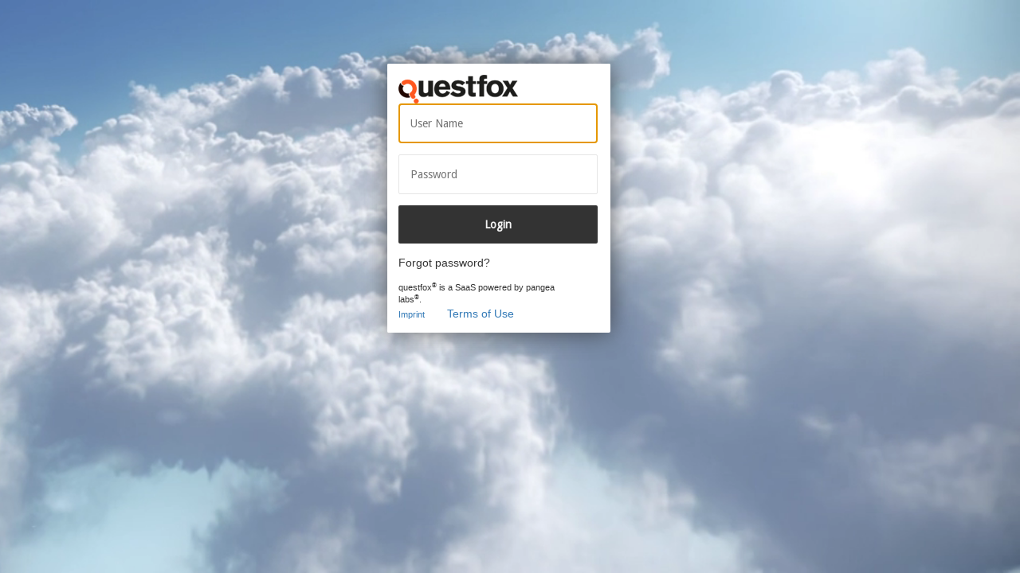

--- FILE ---
content_type: text/html; charset=utf-8
request_url: https://qfx.questfox.com/admin/Login.aspx
body_size: 3475
content:


<!DOCTYPE html>
<!--[if lt IE 7]>      <html class="no-js lt-ie9 lt-ie8 lt-ie7"> <![endif]-->
<!--[if IE 7]>         <html class="no-js lt-ie9 lt-ie8"> <![endif]-->
<!--[if IE 8]>         <html class="no-js lt-ie9"> <![endif]-->
<html>
<!--<![endif]-->

<head><meta charset="utf-8" /><meta http-equiv="X-UA-Compatible" content="IE=edge,chrome=1" /><title>
	questfox® - Online social interaction tool
</title><meta name="description" /><meta name="viewport" content="width=device-width" />

    <!-- Place favicon.ico and apple-touch-icon.png in the root directory -->

    <link rel="stylesheet" href="/css/normalize.css" /><link href="https://fonts.googleapis.com/css?family=Droid+Sans" rel="stylesheet" type="text/css" /><link rel="stylesheet" href="/css/new_backend.css?version=1.1" />

    <script src="/js/vendor/modernizr-2.6.1.min.js"></script>
    <script src="/js/vendor/jquery-1.8.2.min.js"></script>
    <script src="/js/browser.js"></script>
    <script src="/js/main.js"></script>
    <script src="/js/jquery-ui.js"></script>
     
    <!-- Das neueste kompilierte und minimierte CSS -->
    <link rel="stylesheet" href="https://maxcdn.bootstrapcdn.com/bootstrap/3.3.5/css/bootstrap.min.css" />
    <!-- Optionales Theme -->
    <link rel="stylesheet" href="https://maxcdn.bootstrapcdn.com/bootstrap/3.3.5/css/bootstrap-theme.min.css" />
    <script src="https://ajax.googleapis.com/ajax/libs/jquery/1.11.3/jquery.min.js"></script>
    <script src="https://pupunzi.com/mb.components/mb.YTPlayer/demo/inc/jquery.mb.YTPlayer.js"></script>
    <!-- Das neueste kompilierte und minimierte JavaScript -->
    <script src="https://maxcdn.bootstrapcdn.com/bootstrap/3.3.5/js/bootstrap.min.js"></script>
    
    
    </head>
<body>
<div class="login qfx_body">
    <form name="aspnetForm" method="post" action="./Login.aspx" id="aspnetForm">
<div>
<input type="hidden" name="__EVENTTARGET" id="__EVENTTARGET" value="" />
<input type="hidden" name="__EVENTARGUMENT" id="__EVENTARGUMENT" value="" />
<input type="hidden" name="__VIEWSTATE" id="__VIEWSTATE" value="IJGkTp4LMaHWWy2iquXZPZZ0hoe3OhLLd9g8XgkhbKjjcdvopPL0AkNx103px1kAIxhLg51aKpM+icX4o+MKNDFCJSVQN8UXxHkRTgdY11K4FMeAE2RxDv7cSfJiAvw3GQvWwxdSE8gJagjl7w3GtLV3ItRdxFL9o7qS2TL02Xs/BPfO" />
</div>

<script type="text/javascript">
//<![CDATA[
var theForm = document.forms['aspnetForm'];
if (!theForm) {
    theForm = document.aspnetForm;
}
function __doPostBack(eventTarget, eventArgument) {
    if (!theForm.onsubmit || (theForm.onsubmit() != false)) {
        theForm.__EVENTTARGET.value = eventTarget;
        theForm.__EVENTARGUMENT.value = eventArgument;
        theForm.submit();
    }
}
//]]>
</script>


<script src="/WebResource.axd?d=pynGkmcFUV13He1Qd6_TZHLamZVz1PxtcIsA20OM9H2NKSUHeT8by11OWjYhBvaa9hci9Q2&amp;t=638901526200000000" type="text/javascript"></script>


<script src="/ScriptResource.axd?d=D9drwtSJ4hBA6O8UhT6CQhGHeb1qdJDvvaB5ry6JgtGoESvXqspgxlXB0aSFE320n7HMtk0ZRXaI8TTglUp8Bnlvi4XCg8fEIOYPz-zp5bZw2Jh-AEvKCfmNIFwGoRmVD43wHYAjzZgUUJkOGqgZzYspTRo1&amp;t=345ad968" type="text/javascript"></script>
<script type="text/javascript">
//<![CDATA[
if (typeof(Sys) === 'undefined') throw new Error('ASP.NET Ajax client-side framework failed to load.');
//]]>
</script>

<script src="/ScriptResource.axd?d=JnUc-DEDOM5KzzVKtsL1tWtwA4G3pdKZ3iKO8erYoKfX4X2WJbWoiuUg-0au_Q9v0t4eZ54OsxXnYeu-d_8rFKhmQ-_ZnpqhnyTAoyjp1-QEACSTsyUvFl2XH0hQJ4ykgOxHOeTCl4kvUGa_kWFB8bvf841PTrzEeJcKxCsmH63_67kO0&amp;t=345ad968" type="text/javascript"></script>
<div>

	<input type="hidden" name="__VIEWSTATEGENERATOR" id="__VIEWSTATEGENERATOR" value="82312306" />
	<input type="hidden" name="__EVENTVALIDATION" id="__EVENTVALIDATION" value="9MGv+7WsOcZEnY8c981hgXpKDA7U1+9qNrxif0DGU0TBnwmuAkmQ3jOi2Rtb5IaxKBZ3wQ5r050V7dsWF1GdNv/TcvVg0j72i236jZaPd38bFhZGf9PG+ojZ553SMVBXCIvFnchH9hqPJYZmg93YS3QWy3w=" />
</div>
       <script type="text/javascript">
//<![CDATA[
Sys.WebForms.PageRequestManager._initialize('ctl00$scriptmanagerMain', 'aspnetForm', [], [], [], 90, 'ctl00');
//]]>
</script>
 
        <!--[if lt IE 7]>

    <p class="chromeframe">You are using an outdated browser.
    <a href="http://browsehappy.com/">Upgrade your browser today!</a></p>

    <![endif]-->
        <div id="login">
            <div id="header" class="padding_15px">
                <div id="questfox_logo">
                    <img src="/img/questfox_logo.png">
                </div>
            </div>
            <div id="main_backend" class="padding_15px_bottom">

                
     <div class="login_form">

        <div id="login_input" class="form_element">
            <input name="ctl00$ContentPlaceHolder1$tbLogin" type="text" id="ctl00_ContentPlaceHolder1_tbLogin" placeholder="User Name" autocomplete="on" autofocus="autofocus" />
        </div>
        <div id="password_input" class="form_element">
            <input name="ctl00$ContentPlaceHolder1$tbPassword" type="password" id="ctl00_ContentPlaceHolder1_tbPassword" placeholder="Password" autocomplete="off" />
        </div>
         
        <div id="submit_button" class="form_element">
           
            <input type="submit" name="ctl00$ContentPlaceHolder1$btnLogin" value="Login" id="ctl00_ContentPlaceHolder1_btnLogin" title="Click here to log in" />
            <br />
            <span id="forgot_password"><a href="ForgotPassword.aspx" title="Forgot password?">Forgot password?</a></span>
        </div>
        <div id="facebook_google_twitter_login" class="login_form" style="display:none">
            <div>
                <a href="#" title="Login with Facebook" class="facebook_button">
                    <div class="icon_login"></div>
                    <div class="login_text">Facebook</div>
                </a>

            </div>
            <div>
                <a href="#" title="Login with Google" class="google_button">
                    <div class="icon_login"></div>
                    <div class="login_text">Google</div>
                </a>
            </div>
            <div>
                <a href="#" title="Login with Twitter" class="twitter_button">
                    <div class="icon_login"></div>
                    <div class="login_text">Twitter</div>
                </a>
            </div>
        </div>
        
        <div class="imprint_footer">
            questfox<sup>®</sup> is a SaaS powered by pangea labs<sup>®</sup>.<br />
            <a href="http://www.questfox.com/contact" target="_blank" title="Imprint">Imprint</a><span class="terms_of_use"><a href="http://www.questfox.com/terms" target="_blank" title="Terms of Use">Terms of Use</a></span>
        </div>
    </div>




            </div>
        </div>
    </form>
</div>
        <!--  Video is muted & autoplays, placed after major DOM elements for performance & has an image fallback  -->
        <video autoplay id="video-background" muted><!-- loop -->
            <source src="https://qfox.blob.core.windows.net/user/Hennings/09_video/93456131.mp4" type="video/mp4">
        </video> 
       <!-- https://player.vimeo.com/external/158148793.hd.mp4?s=8e8741dbee251d5c35a759718d4b0976fbf38b6f&profile_id=119&oauth2_token_id=5744776 -->
</body>
</html>


--- FILE ---
content_type: text/css
request_url: https://qfx.questfox.com/css/new_backend.css?version=1.1
body_size: 31256
content:
/*
 * HTML5 Boilerplate
 *
 * What follows is the result of much research on cross-browser styling.
 * Credit left inline and big thanks to Nicolas Gallagher, Jonathan Neal,
 * Kroc Camen, and the H5BP dev community and team.
 */

/* ==========================================================================
   Base styles: opinionated defaults
   ========================================================================== */

html,
button,
input,
select,
textarea {
    color: #222;
}

html, body {
    height: 100%;
}

 s {
        text-decoration:none;
    }

body {
    font-size: 0.875em;
    line-height: 1.5;
    margin: 0px;
    font-family: 'Droid Sans', Lucida Grande, Arial;
    background-color: white;
    text-align: left;
    background-color: #fff;
    height: 100%;
}

.dataTables_wrapper{

    padding-top:30px;
}

 a.dt-button{
        padding: 0.1em 0.5em;
     }

.qfx_body {
    background: #eee;
    background-image: url(https://qfox.blob.core.windows.net/user/Hennings/09_video/Wolken_background2.jpg);
    background-attachment: fixed;
    background-repeat: no-repeat;
    background-position-x:right;
    background-position-y:center;
    background-size: auto;

}

/*
 * Remove text-shadow in selection highlight: h5bp.com/i
 * These selection declarations have to be separate.
 * Customize the background color to match your design.
 */

::-moz-selection {
    background: #b3d4fc;
    text-shadow: none;
}

::selection {
    background: #b3d4fc;
    text-shadow: none;
}

/*
 * A better looking default horizontal rule
 */

hr {
    display: block;
    height: 1px;
    border: 0;
    border-top: 1px solid #ccc;
    margin: 1em 0;
    padding: 0;
}

/*
 * Remove the gap between images and the bottom of their containers: h5bp.com/i/440
 */

img {
    vertical-align: middle;
}

/*
 * Remove default fieldset styles.
 */

fieldset {
    border: 0;
    margin: 0;
    padding: 0;
}

/*
 * Allow only vertical resizing of textareas.
 */

textarea {
    resize: vertical;
}

/* ==========================================================================
   Chrome Frame prompt
   ========================================================================== */

.chromeframe {
    margin: 0.2em 0;
    background: #ccc;
    color: #000;
    padding: 0.2em 0;
}

/* ==========================================================================
   Author's custom styles
   ========================================================================== */

/* **************************************************************************
	Framework
   ************************************************************************** */

#contact.backwards_cancel_save_mode {
    padding-bottom: 6.5em;
}

#backwards_cancel_save {
    display: none;
    height: 4.5em;
    color: #fff;
    background-color: #333;
    width: 930px;
    position: fixed;
    bottom: 1.5em;
    left: 50%;
    margin-top: -465px;
    margin-left: -465px;
    z-index:100;
}

.backwards_cancel_save_wrapper {
    margin: 0 auto;
    width: 25em;
    padding: 1em;
}

    .backwards_cancel_save_wrapper a,
    .backwards_cancel_save_wrapper a:active,
    .backwards_cancel_save_wrapper a:visited,
    .backwards_cancel_save_wrapper a:hover {
        text-decoration: none;
        color: #fff;
    }

.save {
    background-color: #288f00;
    width: 10em;
    float: left;
    text-align: center;
    color: #fff;
    height: 2em;
    padding-top: 0.3em;
    text-transform: uppercase;
    -webkit-border-radius: 2px;
    -moz-border-radius: 2px;
    border-radius: 2px;
    display: none;
}

.cancel {
    background-color: #ee1717;
    width: 10em;
    float: left;
    text-align: center;
    color: #fff;
    height: 2em;
    padding-top: 0.3em;
    text-transform: uppercase;
    margin: 0em 1em 0em 0em;
    -webkit-border-radius: 2px;
    -moz-border-radius: 2px;
    border-radius: 2px;
    display: none;
}

.back{
    background-color: #808080;
    width: 10em;
    text-align: center;
    color: #fff;
    height: 2em;
    padding-top: 0.3em;
    text-transform: uppercase;
    margin: 0 auto;
    opacity: 1;
    color: #fff;
    -webkit-border-radius: 2px;
    -moz-border-radius: 2px;
    border-radius: 2px;
}

    .save a,
    .cancel a,
    .back a {
        color: #fff;
    }

        .save a:hover,
        .cancel a:hover,
        .back a:hover {
            color: #f2f2f2;
        }

    .save:hover,
    .cancel:hover,
    .back:hover {
        cursor: pointer;
    }

.cancel:hover {
    background-color: #E60000;
}

.save:hover {
    background-color: #217500;
}

.back:hover {
    background-color: #666666;
}

#container {
    width: 930px;
    margin: 0 auto;
    background-color: #fff;
    min-height: 100%;
    padding-bottom: 1.5em;
    /*
		border-left:10px solid #fff;
		border-right:10px solid #fff;
		*/
}

    #container.settings_page,
    #container.customize_reporting_page {
        background-color: #f2f2f2;
    }

#border {
    z-index:100;
}

#pangea_footer {
    color: #fff;
    text-align: right;
    font-size: 0.75em;
    padding-right: 0.5em;
    padding-top: 0.25em;
}

    #pangea_footer a,
    #pangea_footer a:visited,
    #pangea_footer a:active {
        color: #fff;
    }

.imprint {
    margin-left: 2em;
		font-size: 14px;
}

.terms_of_use {
    margin-left: 2em;
		font-size: 14px;
}

.dashboard #border {
    display: block;
    height: 1.5em;
    background-color: #333;
    width: 930px;
    position: fixed;
    bottom: 0px;
    left: 50%;
    margin-top: -465px;
    margin-left: -465px;
}

.create #border {
    display: block;
    height: 1.5em;
    background-color: #ff571f;
    width: 930px;
    position: fixed;
    bottom: 0px;
    left: 50%;
    margin-top: -465px;
    margin-left: -465px;
}

.invite #border {
    height: 1.5em;
    display: block;
    background-color: #57a9ff;
    width: 930px;
    position: fixed;
    bottom: 0px;
    margin-top: -465px;
    margin-left: -465px;
    left: 50%;
}

.report #border {
    height: 1.5em;
    display: block;
    background-color: #b2d338;
    width: 930px;
    position: fixed;
    bottom: 0px;
    left: 50%;
    margin-top: -465px;
    margin-left: -465px;
}

.create #balken_oben,
.invite #balken_oben,
.report #balken_oben {
    height: 2em;
    width: 100%;
}

.create #balken_oben {
    background-color: #ff571f;
}

.invite #balken_oben {
    background-color: #57a9ff;
}

.report #balken_oben {
    background-color: #b2d338;
}

#breadcrumb {
    color: #fff;
    padding: 0.25em;
    text-transform: uppercase;
}

    #breadcrumb .divider {
        color: #fff;
        margin: 0em 0.5em 0em 0.5em;
        opacity: 0.75;
        background-image: url('../img/icon_breadcrumb.png');
        width: 8px;
        display: inline-block;
        background-repeat: no-repeat;
    }

    #breadcrumb a,
    #breadcrumb a:active,
    #breadcrumb a:visited {
        color: #fff;
        text-decoration: none;
    }

.create #breadcrumb a:hover {
    color: #F2E0DA;
}

.invite #breadcrumb a:hover {
    color: #DAE6F2;
}

.report #breadcrumb a:hover {
    color: #EDF2DA;
}

#header {
    background-color: #fff;
    position: relative;
}

    #header #questfox_logo {
        float: left;
        margin-top: 1em;
    }

#user_settings {
    position: absolute;
    right: 12px;
    top: 16px;
    float: right;
    height: 2em;
    padding-top: 0.3em;
    background-color: #333;
    padding-left: 0.6em;
    padding-right: 0.6em;
    color: #fff;
    -webkit-border-radius: 2px;
    -moz-border-radius: 2px;
    border-radius: 2px;
}

    #user_settings:hover {
        cursor: pointer;
    }

    #user_settings.click {
        background-color: #1A1A1A;
    }

#user_menu_content {
    position: absolute;
    background-color: #fff;
    display: none;
    background-color: #1A1A1A;
    right: 1em;
    top: 3.5em;
    width: 15em;
    color: #fff;
    z-index: 5;
}

    #user_menu_content ul {
        list-style-type: none;
        margin: 0px;
        padding: 0px;
    }

        #user_menu_content ul li {
            list-style-type: none;
            margin: 0px;
            color: #fff;
            padding: 0.5em 1em 0.5em 1em;
        }

            #user_menu_content ul li a,
            #user_menu_content ul li a:active,
            #user_menu_content ul li a:visited {
                color: #fff;
                text-decoration: none;
            }

                #user_menu_content ul li a:hover {
                    color: #f2f2f2;
                }



#project_title {
    font-size: 1.5em;
    text-align: center;
    background-color: #fff;
}

#you_are_here {
    text-align: left;
    color: #333;
    height: 75px;
    width: 700px;
    float: left;
    padding: 0em 0em 0em 1em;
}

.dashboard .hide_on_dashboard{
    display: none;
}

.client_area_project_survey_link a,
.client_area_project_survey_link a:active,
.client_area_project_survey_link a:visited {
    text-decoration: none;
}

    .client_area_project_survey_link a:hover {
        text-decoration: none;
        color: #000;
    }

.client_area_project_test_link {
    margin: 0em 0em 0em 0em;
}

    .client_area_project_test_link div {
        height: 12px;
        width: 1em;
        background-image: url('../img/icon_preview.png');
        background-repeat: no-repeat;
        display: inline-block;
        margin-top: 2px;
    }

#you_are_here .label_before_checkbox {
    margin: 0em 0em 0em 0.3em;
}

.show_me_the_numbers {
    margin: 0em 0em 0em 1em;
}

    .show_me_the_numbers:hover {
        cursor: pointer;
    }

    .show_me_the_numbers div {
        height: 12px;
        width: 1em;
        background-image: url('../img/icon_stats.png');
        background-repeat: no-repeat;
        display: inline-block;
        margin-top: 2px;
    }

#stats {
    color: #fff;
    padding: 1em;
    background-color: #333;
    display: none;
}

#stats_wrapper_1,
#stats_wrapper_2 {
    clear: both;
    float: none;
    font-weight: bold;
    height: 4em;
    margin-left: 10%;
}


#stats #stats_wrapper_1 div,
#stats #stats_wrapper_2 div {
    float: left;
    width: 183px;
    padding: 0em 0em 0em 3em;
    background-repeat: no-repeat;
}

#stats .starters {
    background-image: url('../img/icons/28px/starters.png');
}

#stats .completes {
    background-image: url('../img/icons/28px/completes.png');
}

#stats .drop_outs {
    background-image: url('../img/icons/28px/dropouts-stat.png');
}

#stats .completation_rate {
    background-image: url('../img/icons/28px/completationrate.png');
}

#stats .contacts {
    background-image: url('../img/icons/28px/emailcontacts.png');
}

#stats .screen_outs {
    background-image: url('../img/icons/28px/screenedout.png');
}

#stats .Quota {
    background-image: url('../img/icons/28px/quotafull.png');
}

#stats .Avg_time {
    background-image: url('../img/icons/28px/averagetime.png');
}

.stats_label {
    font-size: 1em;
    color: #808080;
    font-weight: normal;
}

#client_area_wrapper {
    width: 500px;
    text-align: left;
    margin: 0em 0em 0em 1em;
    float: left;
}

#link_wrapper {
    float: right;
    width: 400px;
    text-align: right;
    padding: 0em 1em 0em 0em;
}

    #link_wrapper a,
    #link_wrapper a:active,
    #link_wrapper a:visited {
        color: #fff;
        text-decoration: none;
    }

        #link_wrapper a:hover {
            color: #f2f2f2;
        }

span.client_area {
    margin-right: 1em;
}

span.client_area_project {
    margin-right: 0.5em;
}

div.favorite {
    display: inline-block;
    height: 20px;
    background-image: url('../img/favorite_star.png');
    width: 20px;
}

.favorite:hover {
    background-position: -20px 0px;
}

.favorite.saved_as_a_favorite {
    background-position: -40px 0px;
}

    .favorite.saved_as_a_favorite:hover {
        background-position: -20px 0px;
    }

#three_areas {
    width: 100%;
}

#area_wrapper {
    margin: 0 auto;
    position: relative;
    width: 465px;
}

#create,
#invite,
#report {
    float: left;
    color: white;
    text-align: center;
}

#create {
    background-color: #ff571f;
    width: 310px;
    text-transform: uppercase;
}

    #create:hover {
        background-color: #e54e1c;
        cursor: pointer;
    }

    #create .section_text {
        background-image: url('../img/icons/28px/create.png');
        background-repeat: no-repeat;
        padding-left: 3em;
        line-height: 28px;
        display: inline-block;
    }

#invite {
    background-color: #57a9ff;
    width: 310px;
    text-transform: uppercase;
}

    #invite:hover {
        background-color: #4e97e5;
        cursor: pointer;
    }

    #invite .section_text {
        background-image: url('../img/icons/28px/invite-main.png');
        background-repeat: no-repeat;
        padding-left: 3em;
        line-height: 28px;
        display: inline-block;
    }

#report {
    background-color: #b2d338;
    width: 310px;
    text-transform: uppercase;
}

    #report:hover {
        background-color: #9dba32;
        cursor: pointer;
    }

    #report .section_text {
        background-image: url('../img/icons/28px/report.png');
        background-repeat: no-repeat;
        padding-left: 3em;
        line-height: 28px;
        display: inline-block;
    }

#main_backend {
}

#dashboard {
}

.settings_page,
.customize_reporting_page {
    background-color: #f2f2f2;
    height: 100%;
}

.circle_button {
    height: 5em;
    width: 5em;
    -webkit-border-radius: 5em;
    -moz-border-radius: 5em;
    border-radius: 5em;
    margin: 0em auto 0.5em auto;
}

    .circle_button img {
        margin: 1.5em 0em 0em 0em;
    }

    .circle_button span {
        font-size: 1em;
    }

.button {
    margin: 0em 1em 0em 1em;
}

    .button a {
        text-decoration: none;
        color: #333;
        font-weight: normal;
    }

.create .button a {
    color: #ff571f;
}

.invite .button a {
    color: #57a9ff;
}

.report .button a {
    color: #b2d338;
}

.setting_menu_content a {
    color: #fff;
    text-decoration: none;
}

.create .circle_button {
    background-color: #ff571f;
}

.invite .circle_button {
    background-color: #57a9ff;
}

.report .circle_button {
    background-color: #b2d338;
}

.create .circle_button:hover {
    background-color: #e54e1c;
}

.invite .circle_button:hover {
    background-color: #4e97e5;
}

.report .circle_button:hover {
    background-color: #9dba32;
}

.menu_wrapper {
    position: absolute;
    top: 0em;
    right: 0em;
}

#create_fragebogen .menu_wrapper,
#invite_uebersicht .menu_wrapper,
#report_uebersicht .menu_wrapper {
    top: 1em;
}

.all_circles {
    margin: 4em auto 0em;
    width: 770px;
}

    .all_circles.five {
        width: 770px;
    }

    .all_circles.four {
        width: 616px;
    }

    .all_circles.three {
        width: 462px;
    }

    .all_circles.two {
        width: 308px;
    }

    .all_circles.one {
        width: 126px;
    }

.bottom_top_wrapper_js {
    margin-bottom: 2em;
}

    .bottom_top_wrapper_js .all_circles.first {
        margin-top: 2em;
    }


#main_backend .bottom_top_wrapper_js .button.headline {
    color: #333;
    font-weight: bold;
}

    #main_backend .bottom_top_wrapper_js .button.headline .circle_button {
        background-color: #f2f2f2;
        padding: 1.75em 0em 0em 0em;
        height: 3.25em;
    }

.back_to_overview {
    float: right;
    display: none;
    font-weight: normal;
}

    .back_to_overview:hover {
        cursor: pointer;
    }

a {
    color: #333;
    text-decoration: none;
}

    a:active {
        color: #000;
    }

    a:hover {
        color: #000;
    }

    a:visited {
        color: #333;
    }

#user_menu_content li.dashboard_icon {
    background-image: url('../img/icons/21px/dashboard.png');
    background-repeat: no-repeat;
    padding: 0.5em 0.5em 0.5em 2.5em;
    background-position: 0.5em center;
}

#user_menu_content li.dashboard_icon {
    background-image: url('../img/icons/21px/dashboard.png');
    background-repeat: no-repeat;
    padding: 0.5em 0.5em 0.5em 2.5em;
    background-position: 0.5em center;
}

#user_menu_content li.add_project_space_icon {
    background-image: url('../img/icons/21px/addprojectspace.png');
    background-repeat: no-repeat;
    padding: 0.5em 0.5em 0.5em 2.5em;
    background-position: 0.5em center;
}

#user_menu_content li.user_admin_icon {
    background-image: url('../img/icons/21px/useradministration.png');
    background-repeat: no-repeat;
    padding: 0.5em 0.5em 0.5em 2.5em;
    background-position: 0.5em center;
}
#user_menu_content li.project_structure_icon {
	background-image: url('../img/icons/21px/projectstructure.png');
	background-repeat: no-repeat;
	padding: 0.5em 0.5em 0.5em 2.5em;
	background-position: 0.5em center;
}


#user_menu_content li.server_logging_icon {
    background-image: url('../img/icons/21px/serverlogging.png');
    background-repeat: no-repeat;
    padding: 0.5em 0.5em 0.5em 2.5em;
    background-position: 0.5em center;
}

#user_menu_content li.change_password_icon {
    background-image: url('../img/icons/21px/changepassword.png');
    background-repeat: no-repeat;
    padding: 0.5em 0.5em 0.5em 2.5em;
    background-position: 0.5em center;
}

#user_menu_content li.logout_icon {
    background-image: url('../img/icons/21px/logout.png');
    background-repeat: no-repeat;
    padding: 0.5em 0.5em 0.5em 2.5em;
    background-position: 0.5em center;
}

/* iPads (landscape) ----------- */
@media only screen and (min-device-width : 768px) and (max-device-width : 1024px) and (orientation : landscape) {
    /* Styles */
    .normal_form.very_last {
        padding-bottom: 7em;
    }
}



/* **************************************************************************
	Standards
   ************************************************************************** */

.icon {
    margin: 0em 0em 0.25em 0em;
}

.create .empty.button:hover,
.invite .empty.button:hover,
.report .empty.button:hover {
    cursor: default;
}

.normal_form {
    padding: 1em;
    background-color: #f2f2f2;
}

    .normal_form.decision_tree {
        padding-bottom: 1em;
    }

    .normal_form.collapsed .do_this_stuff,
    .normal_form.collapsed .new_table_wrapper {
        display: none;
    }

    .normal_form.open .do_this_stuff {
        display: block;
    }

    .normal_form h1,
    h1.feedback_rules_overview {
        font-weight: normal;
        color: #333;
        margin: 0em 0em 0.5em 0em;
        font-size: 1.5em;
    }

h1.feedback_rules_overview {
    margin: 1em 0em 0em 0.75em;
}

.collapsed .do_this_stuff_toggle_h1 {
    background-image: url('../img/icon_breadcrumb_2.png');
    background-repeat: no-repeat;
    background-position: center left;
    padding-left: 0.5em;
}

.do_this_stuff_toggle_h1 {
    padding-left: 1.125em;
    background-image: url('../img/icon_breadcrumb_3.png');
    background-repeat: no-repeat;
    background-position: center left;
}

    .do_this_stuff_toggle_h1:hover {
        cursor: pointer;
    }

.normal_form h1.edit_question_title_with_id {
    display: inline-block;
    margin-right: 1em;
}

.question_id_display {
    background-color: #333;
    padding: 0.25em;
    border-radius: 2px;
    color: #fff;
}

.normal_form h3 {
    font-weight: normal;
    color: #333;
    margin: 0em;
    font-size: 1em;
    margin: 0em;
}

.normal_form .extra_margin h3 {
    margin: 0.25em 0em 0em 0em;
}

.normal_form .show_available_elements {
    font-size: 0.75em;
    color: #ff571f;
}

.normal_form .do_this_stuff {
    padding: 0.5em;
    border-top: 1px solid #f2f2f2;
    background-color: #fff;
}

    .normal_form .do_this_stuff.feedback_content {
        position: relative;
    }

        .normal_form .do_this_stuff.feedback_content a {
            display: block;
        }

    .normal_form .do_this_stuff.padding_15px {
        padding: 1em;
    }

    .normal_form .do_this_stuff .left {
        width: 350px;
        float: left;
        padding-right: 2em;
    }

    .normal_form .do_this_stuff.first {
        -webkit-border-top-left-radius: 2px;
        -webkit-border-top-right-radius: 2px;
        -moz-border-radius-topleft: 2px;
        -moz-border-radius-topright: 2px;
        border-top-left-radius: 2px;
        border-top-right-radius: 2px;
    }

    .normal_form .do_this_stuff.last {
        -webkit-border-bottom-right-radius: 2px;
        -webkit-border-bottom-left-radius: 2px;
        -moz-border-radius-bottomright: 2px;
        -moz-border-radius-bottomleft: 2px;
        border-bottom-right-radius: 2px;
        border-bottom-left-radius: 2px;
    }

.normal_form.very_last {
    padding-bottom: 6em;
}

.safari .normal_form.very_last {
    padding-bottom: 7em;
}

.normal_form .do_this_stuff .right {
    float: left;
    text-align: left;
}

.normal_form .do_this_stuff.with_button .left {
    padding-top: 7px;
}

.normal_form .new_table_wrapper {
    background-color: #fff;
    padding: 1em;
    -webkit-border-radius: 2px;
    -moz-border-radius: 2px;
    border-radius: 2px;
}

.normal_form .do_this_stuff select {
    width: 275px;
    display: inline-block;
    margin: 0em 1em 0em 0em;
}

.normal_form input {
    font-size: 1em;
    border: 1px solid #808080;
    background-color: #f7f7f7;
    -webkit-border-radius: 2px;
    -moz-border-radius: 2px;
    border-radius: 2px;
    padding: 0.25em;
}

.normal_form textarea {
    -webkit-border-radius: 2px;
    -moz-border-radius: 2px;
    border-radius: 2px;
    background-color: #f7f7f7;
    border: 1px solid #808080;
}

.conditions_wrapper {
    padding: 1em;
    border-top: 0.25em solid #e6e6e6;
    border-bottom: 0.25em solid #e6e6e6;
}

.normal_form .conditions_wrapper .left {
    padding-right: 0.5em;
}

.small_select_header {
    font-size: 0.75em;
    margin: 1em 0em 1em 0em;
    display: block;
}

.conditions_wrapper.orange {
    background-color: #f2f2f2;
    padding: 1em;
    border: none;
}

.do_this_stuff_button {
    display: inline-block;
    margin: 0em;
    color: #fff;
    padding: 0.5em 0.5em 0.5em 0.5em;
    -webkit-border-radius: 2px;
    -moz-border-radius: 2px;
    border-radius: 2px;
}

.remove_this_stuff_button {
    display: inline-block;
    margin: 0em;
    color: #fff;
    padding: 0.5em 0.5em 0.5em 0.5em;
    -webkit-border-radius: 2px;
    -moz-border-radius: 2px;
    border-radius: 2px;
    background-color: #ee1717;
}

    .remove_this_stuff_button a {
        color: #fff;
    }

.spacer_width_521px {
    display: inline-block;
    width: 521px;
}

.create .do_this_stuff_button {
    background-color: #ff571f;
}

.invite .do_this_stuff_button {
    background-color: #57a9ff;
}

.report .do_this_stuff_button {
    background-color: #b2d338;
}

.do_this_stuff_button a {
    color: #fff;
}

.on_off {
    margin: 1em 0em 1em 0em;
}

.normal_form .on_off {
    margin: 0em;
}

/* **************************************************************************
	Create Fragebogen
   ************************************************************************** */

.create .button {
}

/*
	.create .button:hover {
		background-color:#;
		cursor:pointer;
	}
	*/

/* **************************************************************************
	Questionnaire
   ************************************************************************** */

#questionnaire {
    width: 930px;
    background-color: #fff;
}

.questionnaire_actions {
    background-color: #fff;
    height: 2.5em;
    position: relative;
    color: #333;
}

.double_questionnaire_action {
    margin: 1em 0em 2em 0em;
    height: 6.5em;
}

.add_question {
    float: left;
    text-align: center;
    padding: 0em;
    color: white;
    font-weight: bold;
}

#add_reporting_element_selectbox .add_question {
    width: 126px;
    color: #b2d338;
}

    #add_reporting_element_selectbox .add_question:hover {
        cursor: pointer;
    }

    #add_reporting_element_selectbox .add_question .circle_button,
    #add_reporting_element_selectbox .choose_question .text_element .icon {
        background-position: center center;
        background-repeat: no-repeat;
    }

    #add_reporting_element_selectbox .add_question.report_element_text .circle_button {
        background-image: url('../img/report_add_text_icon.png');
    }

    #add_reporting_element_selectbox .add_question.report_element_chart .circle_button {
        background-image: url('../img/report_add_chart_icon.png');
    }

    #add_reporting_element_selectbox .add_question.report_element_image .circle_button {
        background-image: url('../img/report_add_image_icon.png');
    }

    #add_reporting_element_selectbox .add_question.report_element_video .circle_button {
        background-image: url('../img/report_add_video_icon.png');
    }

#add_reporting_element_selectbox .choose_question .headline_1 .icon {
    background-image: url('../img/report_add_h1_icon.png');
}

#add_reporting_element_selectbox .choose_question .headline_2 .icon {
    background-image: url('../img/report_add_h2_icon.png');
}

#add_reporting_element_selectbox .choose_question .normal_text .icon {
    background-image: url('../img/report_add_text_paragraph_icon.png');
}

#add_reporting_element_selectbox .choose_question .caption .icon {
    background-image: url('../img/report_add_caption_icon.png');
}

#add_reporting_element_selectbox .choose_question .citation .icon {
    background-image: url('../img/report_add_citation_icon.png');
}


.add_elements .interaction_button,
.report .interaction_button {
    background-color: #B2D338;
    display: inline-block;
    padding: 0.125em 0.5em 0.125em 0.5em;
    color: black;
}

    .add_elements .interaction_button:hover,
    .report .interaction_button:hover {
        color: #9dba32;
    }

.add_question.non_active {
    opacity: 0.5;
}

.create .button {
    float: left;
    text-align: center;
    padding: 0em;
    color: white;
    font-weight: bold;
    width: 9em;
}

.click .circle-button {
    background-color: #e54e1c;
}

.add_decision_tree {
    float: left;
    text-align: center;
    color: white;
    font-weight: bold;
}

.questionnaire_settings {
    float: right;
    text-align: center;
    color: #ff571f;
    margin: 0em 1em 0em 0em;
    border: 1px solid #ff571f;
    padding: 0.5em 0.5em 0.5em 2em;
    -webkit-border-radius: 2px;
    -moz-border-radius: 2px;
    border-radius: 2px;
    background-image: url('../img/icons/21px/settings_create.png');
    background-color: #fff;
    background-repeat: no-repeat;
    background-position: 0.5em center;
}

    .questionnaire_settings:hover {
        cursor: pointer;
    }

    .questionnaire_settings span {
        margin: 0em 0em 0em 0.5em;
    }

.setting_menu_content {
    position: absolute;
    background-color: #f2f2f2;
    display: none;
    right: 1em;
    top: 2.5em;
    width: 17em;
    color: #333;
    z-index: 999;
}

.create .setting_menu_content ul {
    list-style-type: none;
    margin: 0px;
    padding: 0px;
    background-color: #ff571f;
    -webkit-border-radius: 2px;
    -moz-border-radius: 2px;
    border-radius: 2px;
}

.setting_menu_content ul li {
    list-style-type: none;
    margin: 0px;
    color: #333;
    padding: 0.5em 1em 0.5em 4em;
}

.create .setting_menu_content ul li:hover {
    background-color: #e54e1c;
}

.invite .setting_menu_content ul li:hover {
    background-color: #4e97e5;
}

.report .setting_menu_content ul li:hover {
    background-color: #9dba32;
}

.setting_menu_content ul li a,
.setting_menu_content ul li a:active,
.setting_menu_content ul li a:hover,
.setting_menu_content ul li a:visited {
    color: #fff;
    width: 200px;
    height: 21px;
    display: block;
}

#questionnaire .row.title {
    background-color: #F2F2F2;
    width: 930px;
    border-bottom: none;
    padding-bottom: 0.5em;
}

#questionnaire .row {
    clear: both;
    min-height: 1em;
    width: 929px;
    display: inline-block;
}

    #questionnaire .row.even {
        clear: both;
        background-color: #fafafa;
    }

#questionnaire .column {
    float: left;
    text-align: center;
    min-height: 1em;
    padding-top: 0.5em;
}

.title {
    /*color:#fff;*/
}

.column.color {
    width: 50px;
}

.color_picker_wrapper {
    width: 3em;
    height: 1em;
}

.color_picker {
    background-image: url('../img/icon_color_palette.png');
    background-repeat: no-repeat;
    width: 14px;
    height: 14px;
    margin: 0em 0em 0em 1em;
    display: none;
}

#color_palette {
    padding: 0.5em;
    position: fixed;
    z-index: 5;
    display: none;
}

.schwarzes_dreieck {
    height: 7px;
    width: 21px;
    background-image: url('../img/schwarzes_dreieck.png');
}

#color_palette .color {
    width: 2em;
    height: 2em;
    float: left;
}

    #color_palette .color:hover {
    }

.color_wrapper {
    border: 0.5em solid #000;
    height: 3em;
}

#color_palette .color.none {
    background-color: white;
    background-image: url('../img/icon_transparent.png');
    background-repeat: no-repeat;
    background-position: 0.5em;
}

#create_fragebogen #questionnaire li.even.red:hover,
#create_fragebogen #questionnaire li.red:hover,
#create_fragebogen #questionnaire li.even.orange:hover,
#create_fragebogen #questionnaire li.orange:hover,
#create_fragebogen #questionnaire li.even.yellow:hover,
#create_fragebogen #questionnaire li.yellow:hover,
#create_fragebogen #questionnaire li.even.green:hover,
#create_fragebogen #questionnaire li.green:hover #create_fragebogen #questionnaire li.even.blue:hover,
#create_fragebogen #questionnaire li.blue:hover,
#create_fragebogen #questionnaire li.even.purple:hover,
#create_fragebogen #questionnaire li.purple:hover {
    background-color: #333;
}

#create_fragebogen #questionnaire li.even.transparent {
    border-left: 1em solid transparent;
    border-right: 1em solid transparent;
}

#create_fragebogen #questionnaire li.transparent {
    border-left: 1em solid transparent;
    border-right: 1em solid transparent;
}

#color_palette .color.red {
    background-color: #ffcccc;
}

#create_fragebogen #questionnaire li.even.red {
    border-left: 1em solid #e5b8b8;
    border-right: 1em solid #e5b8b8;
}

#create_fragebogen #questionnaire li.red {
    border-left: 1em solid #ffcccc;
    border-right: 1em solid #ffcccc;
}

#color_palette .color.orange {
    background-color: #ffedcc;
}

#create_fragebogen #questionnaire li.orange {
    border-left: 1em solid #ffedcc;
    border-right: 1em solid #ffedcc;
}

#create_fragebogen #questionnaire li.even.orange {
    border-left: 1em solid #e5d5b8;
    border-right: 1em solid #e5d5b8;
}

#color_palette .color.yellow {
    background-color: #ffffcc;
}

#create_fragebogen #questionnaire li.yellow {
    border-left: 1em solid #ffffcc;
    border-right: 1em solid #ffffcc;
}

#create_fragebogen #questionnaire li.even.yellow {
    border-left: 1em solid #e5e5b8;
    border-right: 1em solid #e5e5b8;
}

#color_palette .color.green {
    background-color: #a3cca3;
}

#create_fragebogen #questionnaire li.green {
    border-left: 1em solid #a3cca3;
    border-right: 1em solid #a3cca3;
}

#create_fragebogen #questionnaire li.even.green {
    border-left: 1em solid #8fb38f;
    border-right: 1em solid #8fb38f;
}

#color_palette .color.blue {
    background-color: #ccccff;
}

#create_fragebogen #questionnaire li.blue {
    border-left: 1em solid #ccccff;
    border-right: 1em solid #ccccff;
}

#create_fragebogen #questionnaire li.even.blue {
    border-left: 1em solid #b8b8e5;
    border-right: 1em solid #b8b8e5;
}

#color_palette .color.purple {
    background-color: #cca3cc;
}

#create_fragebogen #questionnaire li.purple {
    border-left: 1em solid #cca3cc;
    border-right: 1em solid #cca3cc;
}

#create_fragebogen #questionnaire li.even.purple {
    border-left: 1em solid #b38fb3;
    border-right: 1em solid #b38fb3;
}

#questionnaire .column.type {
    width: 45px;
    text-align: left;
    padding-left: 5px;
}

#questionnaire .column.page_title {
    width: 679px;
    text-align: left;
}

.column.question {
    width: 100px;
}

.column.status {
    width: 50px;
    font-weight: bold;
}

.status.online {
    color: green;
}

.status.offline {
    color: red;
}

.title .column.status {
    /*color:#fff;*/
    font-weight: normal;
}

.column.preview {
    width: 75px;
}

.question_page_title .column.preview {
    width: 21px;
}

.setting_menu_content .change_order_link {
    color: #fff;
}

    .setting_menu_content .change_order_link:hover {
        color: #fff;
        cursor: pointer;
    }

.edit_mode {
    opacity: 0.25;
    pointer-events: none;
    cursor: default;
}

.icon_intro {
    background-image: url('../img/icon_outro.png');
    background-repeat: no-repeat;
    height: 21px;
    padding: 0px !important;
    width: 21px;
}

.icon_outro {
    background-image: url('../img/icon_outro.png');
    background-repeat: no-repeat;
    height: 21px;
    padding: 0px !important;
    width: 21px;
}

li:hover .icon_intro,
li:hover .icon_outro {
    background-position: -21px;
}

li.intro,
li.outro {
    border-left: 0.5em solid transparent;
    border-right: 0.5em solid transparent;
}

.sortable,
.not_sortable,
.wanna_be_sortable,
.sortable_answer_items {
    margin: 0em 0em 1em 0em;
    padding: 0px;
    list-style-type: none;
    position: relative;
}

.questlogix_conditions .sortable {
    margin: 0em;
}

.not_sortable.intro,
.sortable.main,
.not_sortable.outro {
    margin: 0em;
}

.sortable_answer_items {
    border: 1px solid #333;
    -webkit-border-bottom-right-radius: 2px;
    -webkit-border-bottom-left-radius: 2px;
    -moz-border-radius-bottomright: 2px;
    -moz-border-radius-bottomleft: 2px;
    border-bottom-right-radius: 2px;
    border-bottom-left-radius: 2px;
}

    .sortable_answer_items li.last {
        /* margin:0em 0em 1em 0em; */
    }

#create_fragebogen .sortable li.even,
#create_fragebogen .wanna_be_sortable li.even {
    background-color: #f2f2f2;
}

#create_fragebogen .sortable li,
#create_fragebogen .wanna_be_sortable li {
    background-color: #f7f7f7;
}

    #create_fragebogen .sortable li:hover,
    #create_fragebogen .wanna_be_sortable li:hover {
        cursor: pointer;
    }

    #create_fragebogen .sortable li:hover,
    #create_fragebogen .wanna_be_sortable li:hover,
    #create_fragebogen .question_page_title:hover,
    #create_fragebogen .intro:hover,
    #create_fragebogen .outro:hover {
        background-color: #333;
    }

        #create_fragebogen .create .sortable li:hover,
        #create_fragebogen .create .wanna_be_sortable li:hover #create_fragebogen .question_page_title:hover,
        #create_fragebogen .intro:hover a,
        #create_fragebogen .outro:hover a,
        #create_fragebogen .intro a:hover,
        #create_fragebogen .outro a:hover,
        #create_fragebogen .sortable li:hover a,
        #create_fragebogen .sortable li:hover a:active,
        #create_fragebogen .sortable li:hover a:visited,
        #create_fragebogen .sortable li:hover .type,
        #create_fragebogen .wanna_be_sortable li:hover a,
        #create_fragebogen .wanna_be_sortable li:hover a:active,
        #create_fragebogen .wanna_be_sortable li:hover a:visited {
            color: #ff571f;
        }

.sortable.sorting_now,
.sortable_answer_items.sorting_now {
    border-top: 0.25em solid #ff571f;
    border-bottom: 0.25em solid #ff571f;
    border-left: none;
    border-right: none;
}

.sortable_answer_items.sorting_now {
    background-color: #fff;
}

#create_edit_question_page .sortable.sorting_now {
    margin-bottom: 1em;
}

.ui-sortable-placeholder {
    height: 22px;
    width: 914px;
    border: 2px dotted #808080;
    margin: 0.5em;
}

.sortable_report_elements .ui-sortable-placeholder {
    height: 22px;
    width: 914px;
    border: 2px dotted red;
    margin: 0.5em;
}

.questlogix .ui-sortable-placeholder {
    height: 22px;
    width: 854px;
    border: 2px dotted #808080;
    margin: 0.5em;
}

.kastriert {
    pointer-events: none;
    cursor: default;
}

.edit_all_these_answers {
  /*  display: none;*/
    border: 1px solid #333;
    -webkit-border-bottom-right-radius: 2px;
    -webkit-border-bottom-left-radius: 2px;
    -moz-border-radius-bottomright: 2px;
    -moz-border-radius-bottomleft: 2px;
    border-bottom-right-radius: 2px;
    border-bottom-left-radius: 2px;
    margin: 0em 0em 1em 0em;
}

    .edit_all_these_answers input {
        font-size: 1em;
        border: 1px solid #808080;
        background-color: #f7f7f7;
        -webkit-border-radius: 2px;
        -moz-border-radius: 2px;
        border-radius: 2px;
        padding: 0.25em;
        width: 175px;
    }

.scale_placeholder {
    background-color: #808080;
    color: #fff;
    width: 50px;
    -webkit-border-radius: 2px;
    -moz-border-radius: 2px;
    border-radius: 2px;
    text-align: center;
    display: inline-block;
}

.q_a_p_text_left_from_scale,
.q_a_p_text_right_from_scale {
    display: inline-block;
    padding: 0.5em;
}

input.edit_this_text_left_from_scale {
    width: 125px;
    font-size: 1em;
    border: 1px solid #808080;
    background-color: #f7f7f7;
    -webkit-border-radius: 2px;
    -moz-border-radius: 2px;
    border-radius: 2px;
    padding: 0.25em;
    text-align: right;
}

input.edit_this_text_right_from_scale {
    width: 125px;
    font-size: 1em;
    border: 1px solid #808080;
    background-color: #f7f7f7;
    -webkit-border-radius: 2px;
    -moz-border-radius: 2px;
    border-radius: 2px;
    padding: 0.25em;
}

.edit_all_these_answers ul,
.edit_all_these_answers ul li {
    margin: 0px;
    padding: 0px;
    list-style-type: none;
    background-color: #fff;
}
.edit_all_these_answers li {
    border-bottom: 2px solid darkgrey;
}

    .edit_all_these_answers ul .settings_header {
        padding-top: 0.5em;
    }

.mandatory_header {
    margin-left: 18px;
}

.text_left_from_scale_header {
    margin-left: 52px;
}

.text_right_from_scale_header {
    margin-left: 83px;
}

.label_header {
    margin-left: 0.5em;
}

.label_displayed_header {
    margin-left: 128px;
}

.image_displayed_header {
    margin-left: 2em;
    display: inline-block;
}

.mandatory_action {
    display: inline-block;
    margin: 0em 0.2em 0em 0.2em;
}

.label_displayed_action {
    display: inline-block;
    margin: 0em 1em 0em 0.3em;
}

.edit_answer_image_wrapper
{
    display:inline-block;
}

.decision_tree .type_icon {
    background-image: url('../img/icon_decision_tree_small.png');
    background-repeat: no-repeat;
    height: 1em;
    width: 1em;
    display: inline-block;
}

.question_page .type_icon {
    background-image: url('../img/icon_question_small.png');
    background-repeat: no-repeat;
    height: 1em;
    width: 1em;
    display: inline-block;
}

.edit_this_question,
.question_page_title .edit_this_question {
    background-image: url('../img/icon_edit_pen_create.png');
    background-repeat: no-repeat;
    height: 1em;
    width: 1em;
    display: inline-block;
    margin: 0em 0em 0em 2em;
    float: none;
}

.sorting_now .edit_this_question {
    display: none;
}

.feedback_content .edit_this_question {
    position: absolute;
    right: 1em;
}

.question_page_title .edit_this_question:hover,
.question_page_title .delete_this_question:hover {
    cursor: pointer;
}

.delete_this_question,
.question_page_title .delete_this_question {
    background-image: url('../img/icon_delete_bin_create.png');
    background-repeat: no-repeat;
    height: 1em;
    width: 1em;
    display: inline-block;
    margin: 0em 0em 0em 1em;
}

.preview_this {
    background-image: url('../img/icon_preview.png');
    background-repeat: no-repeat;
    height: 11px;
    width: 1em;
    display: inline-block;
    margin: 4px 0px 0px 0px;
}

li:hover .edit_this_question,
li:hover .delete_this_question,
li:hover .preview_this,
li:hover .type_icon,
li:hover .color_picker,
.question_page_title:hover .edit_this_question,
.question_page_title:hover .delete_this_question,
.question_page_title:hover .preview_this,
.question_page_title:hover .type_icon {
    background-position: -14px;
}

/* **************************************************************************
	Create - Edit question page
   ************************************************************************** */

#jump_to_feature {
    background-color: #333;
    margin-bottom: 1em;
    padding: 0.5em 0em 0.5em 0em;
    position: relative;
}

    #jump_to_feature .jump_to_left.hide,
    #jump_to_feature .jump_to_right.hide {
        background-image: none;
        pointer-events: none;
        cursor: default;
    }

        #jump_to_feature .jump_to_left.hide a,
        #jump_to_feature .jump_to_right.hide a {
            background-image: none;
            pointer-events: none;
            cursor: default;
        }

    #jump_to_feature .question_page_edit_title {
        background-color: #fff;
        text-align: center;
        float: left;
        width: 830px;
        -webkit-border-radius: 2px;
        -moz-border-radius: 2px;
        border-radius: 2px;
    }

.q_number {
    display: inline-block;
    margin: 0em 0.25em 0em 0em;
}

.qp_title {
    display: inline-block;
}

#jump_to_feature .question_page_edit_title:hover {
    cursor: pointer;
}

#jump_to_feature .jump_to_left {
    float: left;
    width: 50px;
    background-color: #333;
    line-height: 1.5em;
    font-size: 1.5em;
    text-align: center;
    color: #f2f2f2;
    background-image: url('../img/last_page.png');
    background-repeat: no-repeat;
    background-position-y: 10px;
}

#jump_to_feature .jump_to_right {
    float: left;
    width: 50px;
    background-color: #333;
    line-height: 1.5em;
    font-size: 1.5em;
    text-align: center;
    color: #f2f2f2;
    background-image: url('../img/next_page.png');
    background-repeat: no-repeat;
    background-position-y: 10px;
}

    #jump_to_feature .jump_to_right:hover,
    #jump_to_feature .jump_to_left:hover {
        background-position-x: -50px;
        cursor: pointer;
    }

    #jump_to_feature .jump_to_right a,
    #jump_to_feature .jump_to_left a {
        width: 50px;
        display: block;
    }


#jump_to_feature .jump_to_menu {
    position: absolute;
    padding: 0em;
    left: 49px;
    top: 39px;
    width: 830px;
    border: 1px solid #333;
    z-index: 5;
    border-top: none;
    display: none;
}

    #jump_to_feature .jump_to_menu ul {
        list-style-type: none;
        margin: 0px;
        padding: 0px;
    }

        #jump_to_feature .jump_to_menu ul li {
            list-style-type: none;
            margin: 0px;
            padding: 0.5em;
            background-color: #f2f2f2;
        }

            #jump_to_feature .jump_to_menu ul li.even {
                background-color: #f7f7f7;
            }

            #jump_to_feature .jump_to_menu ul li a {
                width: 100%;
                display: block;
            }

                #jump_to_feature .jump_to_menu ul li a:hover {
                    cursor: pointer;
                }

.select_a_question_type_wrapper {
    float: left;
    margin: 0em 0em 2em 0em;
    width: 604px;
}

.choose_question {
    margin: 0em 0em 0em 12em;
    width: 604px;
    display: none;
    border-top: 0.25em solid #f2f2f2;
    padding: 2em 0em 0em 0em;
}

#add_reporting_element_selectbox .all_circles {
    display: none;
}

#add_reporting_element_selectbox .choose_question {
    margin: 2em auto 0em auto;
    width: 612px;
}

    #add_reporting_element_selectbox .choose_question .text_element {
        float: left;
        width: 100px;
        margin: 0em 2em 0em 0em;
        color: #666666;
        text-align: center;
    }

        #add_reporting_element_selectbox .choose_question .text_element:hover {
            cursor: pointer;
        }

        #add_reporting_element_selectbox .choose_question .text_element .icon {
            background-color: #666666;
            width: 5em;
            height: 5em;
            border-radius: 5em;
            margin: 1em auto;
        }

        #add_reporting_element_selectbox .choose_question .text_element.last {
            margin: 0em 0em 0em 0em;
        }

        #add_reporting_element_selectbox .choose_question .text_element .title {
            color: #666666;
        }

    #add_reporting_element_selectbox .choose_question #text_report_elements {
        display: none;
    }

.add_question.report_element_image {
}

#add_chart_element {
    overflow: hidden;
    width: 875px;
    background-color: #fff;
    display: none;
    margin-top: 1em;
}

    #add_chart_element .wrapper {
        width: 1800px;
    }

    #add_chart_element #select_question,
    #add_chart_element #select_report_group,
    #add_chart_element #select_graph {
        background-color: #f2f2f2;

    }

    #add_chart_element #select_report_group {
        width: 810px;
    }

    #add_chart_element .one_third {
        width: 810px;
        float: left;
        min-height: 400px;
        position: relative;
    }

    #add_chart_element .next_step {
        width: 52px;
        float: left;
        height: 400px;
        margin: 0px 1em 0px 1em;
        padding: 0px;
        -webkit-user-select: none; /* Chrome/Safari */
        -moz-user-select: none; /* Firefox */
        -ms-user-select: none; /* IE10+ */
        /* Not implemented yet */
        -o-user-select: none;
        user-select: none;
    }

        #add_chart_element .next_step .button {
            width: 50px;
            height: 500px;
            background-color: #666666;
            margin: 150px 0px 0px 0px;
            padding: 0px;
            -webkit-border-radius: 2px;
            -moz-border-radius: 2px;
            border-radius: 2px;
            background-position-y:center;
            background-image: url('/img/next_step.png');
            background-repeat: no-repeat;
            -webkit-user-select: none; /* Chrome/Safari */
            -moz-user-select: none; /* Firefox */
            -ms-user-select: none; /* IE10+ */
            /* Not implemented yet */
            -o-user-select: none;
            user-select: none;
        }

            #add_chart_element .next_step .button.back {
                background-image: url('../img/step_back.png');
            }

            #add_chart_element .next_step .button:hover {
                cursor: pointer;
                background-color: #9dba32;
            }

.please_choose_hint_message {
    background-color: #b2d338;
    color: #fff;
    position: absolute;
    margin: 0 auto;
    -webkit-border-radius: 2px;
    -moz-border-radius: 2px;
    border-radius: 2px;
    text-align: center;
    width: 220px;
    left: 138px;
    top: 155px;
    display: none;
}

    .please_choose_hint_message .delete_this_reporting_element {
        position: absolute;
        right: 0px;
    }

    .please_choose_hint_message .text {
        padding: 0.5em 1.5em 0.5em 0.5em;
    }

#add_video_element {
    margin: 2em auto 0em auto;
    -webkit-border-radius: 2px;
    -moz-border-radius: 2px;
    border-radius: 2px;
    display: none;
    background-color: #fff;
    padding: 2em 0em 2em 0em;
    border-top: 0.25em solid #f2f2f2;
    width: 612px;
    text-align: center;
}

#add_image_element {
    margin: 2em auto 0em auto;
    -webkit-border-radius: 2px;
    -moz-border-radius: 2px;
    border-radius: 2px;
    display: none;
    background-color: #fff;
    padding: 2em 0em 2em 0em;
    border-top: 0.25em solid #f2f2f2;
    width: 612px;
    text-align: center;
}

#chart_selection_list {
    width: 145px;
    float: left;
    height: 400px;
    display:none;
}

#chart_selection_display {
    width: 400px;
    float: left;
    background-color: #fff;
    border-right: 1px solid #f2f2f2;
    border-top: 1px solid #f2f2f2;
    border-bottom: 1px solid #f2f2f2;
    height: 398px;
    -webkit-border-top-right-radius: 2px;
    -webkit-border-bottom-right-radius: 2px;
    -moz-border-radius-topright: 2px;
    -moz-border-radius-bottomright: 2px;
    border-top-right-radius: 2px;
    border-bottom-right-radius: 2px;
    display:none;
}

#add_this_chart {
    background-color: #b2d338;
    color: #fff;
    margin: 0 auto;
    width: 550px;
    padding: 0.25em;
    text-align: center;
    -webkit-border-radius: 2px;
    -moz-border-radius: 2px;
    border-radius: 2px;
    padding-top:10px;
    padding-bottom:10px;
}

    #add_this_chart:hover {
        background-color: #9dba32;
        cursor: pointer;
    }

.jssora12l, .jssora12r, .jssora12ldn, .jssora12rdn {
    position: absolute;
    cursor: pointer;
    display: block;
    background: url(../img/a12.png) no-repeat;
    overflow: hidden;
}

.jssora12l {
    background-position: -8px -18px;
}

.jssora12r {
    background-position: -32px -18px;
}

.jssora12l:hover {
    background-position: -68px -18px;
}

.jssora12r:hover {
    background-position: -92px -18px;
}

.jssora12ldn {
    background-position: -128px -18px;
}

.jssora12rdn {
    background-position: -157px -18px;
}

#pie_chart_display,
#column_chart_display,
#line_chart_display,
#pictoral_chart_display,
#radar_chart_display,
#wordcloud_chart_display,
#boxplot_chart_display {
    display: none;
}

#chart_display_wrapper {
    width: 400px;
    height: 350px;
}

#chart_selection_list {
    margin: 0px;
    padding: 0px;
    -webkit-border-top-left-radius: 2px;
    -webkit-border-bottom-left-radius: 2px;
    -moz-border-radius-topleft: 2px;
    -moz-border-radius-bottomleft: 2px;
    border-top-left-radius: 2px;
    border-bottom-left-radius: 2px;
}

    #chart_selection_list ul {
        padding: 0px;
        margin: 0px;
    }

        #chart_selection_list ul li.chart_display_link {
            list-style-type: none;
            margin: 0px;
            padding: 0.5em;
        }

.chart_display_link:hover {
    cursor: pointer;
}

.chart_display_link.selected {
    background-color: #ccc;
}

.chart_title {
    background-color: #fff;
    position: absolute;
    z-index: 9999999;
    top: 0px;
    width: 100%;
    text-align: center;
}

.jssorb05 div, .jssorb05 div:hover, .jssorb05 .av {
    background: url(../img/b05.png) no-repeat;
    overflow: hidden;
    cursor: pointer;
}

.jssorb05 div {
    background-position: -7px -7px;
}

    .jssorb05 div:hover, .jssorb05 .av:hover {
        background-position: -37px -7px;
    }

.jssorb05 .av {
    background-position: -67px -7px;
}

.jssorb05 .dn, .jssorb05 .dn:hover {
    background-position: -97px -7px;
}

.choose_question .button {
    margin: 0em;
    float: none;
}

.select_a_question_type_wrapper .left {
    float: left;
    margin: 0em 2em 0em 0em;
}

.select_a_question_type_wrapper .right {
    width: 450px;
    float: left;
}

.use_this_question_type {
    background-color: #ff571f;
    color: #fff;
    padding: 0.5em;
    display: inline-block;
    margin: 1em 0em 0em 0em;
}

    .use_this_question_type a {
        color: #fff;
    }

.question_type_description {
}

.question_block {
    margin: 0em 0em 1em 0em;
    border-bottom: 1em solid #e6e6e6;
}

.questionnaire_actions_edit {
    position: relative;
    height: 2.65em;
    margin-bottom: 1em;
}

.editScale .questionnaire_actions_edit {
    margin-top: 1em;
}

.questionnaire_actions_edit.padding_15px_bottom {
    padding-bottom: 0.5em;
}

.question_page_edit_title {
    font-size: 1.5em;
}

.question_answer_package {
    margin: 0em 1em 0em 1em;
    padding: 0em;
}

    .question_answer_package.question {
        padding-bottom: 0em;
        padding-top: 1em;
    }

    .question_answer_package.preview {
    }

    .question_answer_package.answer {
        padding: 0em;
    }

.q_a_p_question_wrapper.open {
    border-bottom: 1px solid #f2f2f2;
}

.q_a_p_question_type {
    color: #fff;
    font-weight: bold;
    width: 100%;
    display: block;
    -webkit-border-top-left-radius: 2px;
    -moz-border-radius-topleft: 2px;
    border-top-left-radius: 2px;
    -webkit-border-top-right-radius: 2px;
    -moz-border-radius-topright: 2px;
    border-top-right-radius: 2px;
    float: left;
    background-color: #fff;
    background-color: #333;
    height: 37px;
}

.q_a_p_answer_type {
    color: #333;
    padding: 0em;
    font-weight: bold;
    width: 100%;
    display: inline-block;
    background-color: #333;
    height: 37px;
}

.q_a_p_preview {
    color: #333;
    padding: 0em;
    width: 100%;
    display: inline-block;
    -webkit-border-top-left-radius: 2px;
    -webkit-border-top-right-radius: 2px;
    -moz-border-radius-topleft: 2px;
    -moz-border-radius-topright: 2px;
    border-top-left-radius: 2px;
    border-top-right-radius: 2px;
    font-size: 0.75em;
}

.drag_and_drop_frame {
    background-color: #333;
    margin: 1em;
    color: #f2f2f2;
    padding: 0.5em;
    -webkit-border-radius: 2px;
    -moz-border-radius: 2px;
    border-radius: 2px;
}

.sortable_answer_items .drag_and_drop_frame {
    background-color: #333;
    color: #fff;
}

.drag_and_drop_frame:hover {
    cursor: pointer;
}

.sorting_now .ui-sortable-helper {
    cursor: move;
}

.q_a_p_question_text_actions_wrapper  {
}

.q_a_p_answer_text_actions_wrapper {
    margin: 0em;
}

.q_a_p_question_text_actions_left,
.q_a_p_answer_text_actions_left {
    float: left;
    width: 100%;
    background-color: #fff;
    border-bottom: 1px solid #f2f2f2;
}

.q_a_p_question_text_actions_wrapper {
    border-left: 1px solid #333;
    border-right: 1px solid #333;
}

.q_a_p_question_text,
.q_a_p_answer_text {
    background-color: #fff;
    padding: 0.5em 0em 0.5em 0.5em;
    position: relative;
}

.question_answer_package.answer .q_a_p_question_tags {
    width: 506px;
}

.safari .question_answer_package.answer .q_a_p_question_tags {
    width: 531px;
}

.win .question_answer_package.answer .q_a_p_question_tags {
    width: 506px;
}

.edit_all_these_answers .q_a_p_answer_text {
    display: inline-block;
}

.edit_this_please {
    width: 830px;
    display: block;
}

.q_a_p_question_tags {
    padding: 0em;
    display: inline-block;
    margin: 0em 0em 0em 1em;
}

.question_text_before_tags {
    display: inline-block;
    padding: 9px 0.5em 0.5em 0.5em;
    color: #ff571f;
    font-weight: bold;
    width: 60px;
}

.q_a_p_answer_type .question_text_before_tags {
    color: #b2d338;
}

.q_a_p_answer_tags {
    display: inline-block;
    padding: 0.5em;
    color: #ff571f;
    font-weight: bold;
}

.q_a_p_answer_tags,
.q_a_p_question_tagstest {
    -webkit-border-bottom-right-radius: 2px;
    -webkit-border-bottom-left-radius: 2px;
    -moz-border-radius-bottomright: 2px;
    -moz-border-radius-bottomleft: 2px;
    border-bottom-right-radius: 2px;
    border-bottom-left-radius: 2px;
}

.q_a_p_question_text_actions_right,
.q_a_p_answer_text_actions_right {
    float: left;
    width: 89px;
}

.q_a_p_question_edit_link,
.q_a_p_answer_edit_link {
    background-color: transparent;
    padding: 0em;
    margin: 0em 0em 0em 1em;
    color: #333;
    background-image: url('../img/icon_edit_pen_create.png');
    width: 14px;
    height: 14px;
    background-repeat: no-repeat;
}

.q_a_p_question_edit_link {
    font-size: 0.75em;
    display: inline-block;
}

.q_a_p_answer_edit_link {
    font-size: 0.75em;
    display: inline-block;
}

.q_a_p_question_delete_link {
    font-size: 0.75em;
}

.q_a_p_answer_delete_link {
    font-size: 0.75em;
}

.q_a_p_question_delete_link,
.q_a_p_answer_delete_link {
    background-color: #f2f2f2;
    padding: 0em;
    color: #333;
    background-image: url('../img/icon_delete.png');
    width: 14px;
    height: 14px;
    background-repeat: no-repeat;
    display: inline-block;
    position: absolute;
    right: 0.5em;
    top: 0.5em;
    -webkit-border-radius: 14px;
    -moz-border-radius: 14px;
    border-radius: 14px;
}

.edit_scale_items .q_a_p_question_delete_link {
    background-color: #808080;
    margin-top: 1em;
}

.q_a_p_question_delete_link:hover,
.q_a_p_answer_delete_link:hover {
    background-color: #ee1717;
    background-position: -14px 0px;
    cursor: pointer;
}

.table_delete_link {
    background-color: #f2f2f2;
    padding: 0em;
    color: #333;
    background-image: url('../img/icon_delete.png');
    width: 14px;
    height: 14px;
    background-repeat: no-repeat;
    display: inline-block;
    right: 0.5em;
    top: 0.125em;
    -webkit-border-radius: 14px;
    -moz-border-radius: 14px;
    border-radius: 14px;
}

    .table_delete_link:hover {
        background-color: #ee1717;
        background-position: -14px 0px;
        cursor: pointer;
    }

.q_a_p_question_edit_link:hover,
.q_a_p_question_delete_link:hover,
.q_a_p_answer_edit_link:hover,
.q_a_p_answer_delete_link:hover {
}

.q_a_p_question_edit_link a:hover,
.q_a_p_question_delete_link a:hover,
.q_a_p_answer_edit_link a:hover,
.q_a_p_answer_delete_link a:hover {
    color: #fff;
}

.q_a_p_answer_add_answer_item_link {
    display: inline-block;
    margin: 0em 0em 1em 0em;
    background-color: #ff571f;
    color: #fff;
    -webkit-border-radius: 2px;
    -moz-border-radius: 2px;
    border-radius: 2px;
    padding: 0.5em;
}


    .q_a_p_answer_add_answer_item_link:hover {
        background-color: #e54e1c;
    }

    .q_a_p_answer_add_answer_item_link a {
        color: #fff;
    }

.q_a_p_add_question_link,
.q_a_p_add_decision_tree_link,
.q_a_p_add_solution_link,
.q_a_p_add_scale_item_link,
.q_a_p_add_rule_link,
.show_all_projects_link {
    display: inline-block;
    margin: 0em 0em 1em 1em;
    background-color: #ff571f;
    color: #fff;
    padding: 0.5em 0.5em 0.5em 0.5em;
    -webkit-border-radius: 2px;
    -moz-border-radius: 2px;
    border-radius: 2px;
}

    .q_a_p_add_question_link a,
    .q_a_p_add_decision_tree_link a,
    .q_a_p_add_solution_link a,
    .q_a_p_add_scale_item_link a,
    .q_a_p_add_rule_link a {
        color: #fff;
    }

.q_a_p_add_question_link {
    background-image: url('../img/icons/21px/addquestionpage.png');
    background-repeat: no-repeat;
    padding: 0.5em 0.5em 0.5em 2.5em;
    background-position: 0.5em center;
}

.q_a_p_add_decision_tree_link {
    background-image: url('../img/icons/21px/adddecisiontree.png');
    background-repeat: no-repeat;
    padding: 0.5em 0.5em 0.5em 2.5em;
    background-position: 0.5em center;
}

.q_a_p_add_solution_link {
    background-image: url('../img/icons/21px/addsolution.png');
    background-repeat: no-repeat;
    padding: 0.5em 0.5em 0.5em 2.5em;
    background-position: 0.5em center;
}

.qp_edit_setting {
    display: inline-block;
    width: 712px;
    text-align: center;
}

    .qp_edit_setting.decision_tree {
        width: 930px;
    }

.qp_edit_setting_action {
    display: none;
    width: 712px;
    text-align: center;
}

.label_before_checkbox {
    display: inline-block;
}

.onoffswitch_wrapper {
    display: inline-block;
    height: 21px;
}

.onoffswitch {
    position: relative;
    width: 49px;
    -webkit-user-select: none;
    -moz-user-select: none;
    -ms-user-select: none;
    display: inline-block;
    top: 3px;
}

.onoffswitch-checkbox {
    display: none;
}

.onoffswitch-label {
    display: block;
    overflow: hidden;
    cursor: pointer;
    -webkit-border-radius: 10px;
    -moz-border-radius: 10px;
    border-radius: 10px;
}

.onoffswitch-inner {
    width: 200%;
    margin-left: -100%;
    -moz-transition: margin 0.3s ease-in 0s;
    -webkit-transition: margin 0.3s ease-in 0s;
    -o-transition: margin 0.3s ease-in 0s;
    transition: margin 0.3s ease-in 0s;
}

    .onoffswitch-inner:before {
        content: "ON";
        background-color: #288f00;
        color: #FFFFFF;
        padding-right: 20px;
    }

    .onoffswitch-inner:after {
        content: "OFF";
        padding-right: 10px;
        background-color: #ee1717;
        color: #FFFFFF;
        text-align: right;
    }

    .onoffswitch-inner:before,
    .onoffswitch-inner:after {
        float: left;
        width: 50%;
        height: 16px;
        padding-left: 7px;
        line-height: 17px;
        font-size: 12px;
        color: white;
        font-weight: normal;
        -moz-box-sizing: border-box;
        -webkit-box-sizing: border-box;
        box-sizing: border-box;
    }

.onoffswitch-switch {
    width: 10px;
    height: 10px;
    margin: 3px;
    background: #FFFFFF;
    position: absolute;
    top: 0;
    bottom: 0;
    right: 33px;
    -moz-transition: all 0.3s ease-in 0s;
    -webkit-transition: all 0.3s ease-in 0s;
    -o-transition: all 0.3s ease-in 0s;
    transition: all 0.3s ease-in 0s;
    -webkit-border-radius: 10px;
    -moz-border-radius: 10px;
    border-radius: 10px;
}

.onoffswitch-checkbox:checked + .onoffswitch-label .onoffswitch-inner {
    margin-left: 0;
}

.onoffswitch-checkbox:checked + .onoffswitch-label .onoffswitch-switch {
    right: 0px;
}

.qp_status,
.qp_randomization,
.qp_preview,
.icon_settings_black {
    display: inline-block;
}

.icon_settings_black {
    background-image: url('../img/icon_settings_black.png');
    background-repeat: no-repeat;
    background-position: 0px 0px;
    position: absolute;
    height: 14px;
    width: 1em;
    display: inline-block;
    margin-top: 4px;
}

.qp_status .label_before_checkbox {
    margin-left: 20px;
}

.qp_randomization {
    margin: 0em 1em 0em 1em;
}

.qp_preview .preview_icon {
    height: 12px;
    width: 1em;
    background-image: url('../img/icon_preview.png');
    background-repeat: no-repeat;
    display: inline-block;
    margin-top: 8px;
    margin-left: 4px;
}

.onoffswitch_display.off {
    position: relative;
    width: 14px;
    -webkit-user-select: none;
    -moz-user-select: none;
    -ms-user-select: none;
    display: inline-block;
    top: 3px;
    background-color: #ee1717;
    height: 14px;
    -webkit-border-radius: 14px;
    -moz-border-radius: 14px;
    border-radius: 14px;
}

.onoffswitch_display.on {
    position: relative;
    width: 14px;
    -webkit-user-select: none;
    -moz-user-select: none;
    -ms-user-select: none;
    display: inline-block;
    top: 3px;
    background-color: #288f00;
    height: 14px;
    -webkit-border-radius: 14px;
    -moz-border-radius: 14px;
    border-radius: 14px;
}

.image_area {
    display: inline-block;
}

.select_link {
    margin: 0em;
    background-color: #ff571f;
    color: #fff;
    -webkit-border-radius: 2px;
    -moz-border-radius: 2px;
    border-radius: 2px;
    padding: 0.25em;
    display: inline-block;
}

    .select_link a,
    .reset_link a {
        color: #fff;
    }

.reset_link {
    margin: 0em;
    background-color: #ee1717;
    color: #fff;
    -webkit-border-radius: 2px;
    -moz-border-radius: 2px;
    border-radius: 2px;
    padding: 0.25em;
}

#you_are_here .onoffswitch_display.on,
#you_are_here .onoffswitch_display.off {
    top: 2px;
}

.qp_edit_setting_action .qp_edit_setting {
    display: inline-block;
    width: 712px;
    text-align: center;
}

.qp_edit_setting_action .label_before_checkbox {
    display: inline-block;
}

.qp_edit_setting_action .onoffswitch_wrapper {
    display: inline-block;
    height: 21px;
}

.qp_edit_setting_action .onoffswitch {
    position: relative;
    width: 49px;
    -webkit-user-select: none;
    -moz-user-select: none;
    -ms-user-select: none;
    display: inline-block;
    top: 3px;
}

.qp_edit_setting_action .onoffswitch-checkbox {
    display: none;
}

.qp_edit_setting_action .onoffswitch-label {
    display: block;
    overflow: hidden;
    cursor: pointer;
    -webkit-border-radius: 10px;
    -moz-border-radius: 10px;
    border-radius: 10px;
}

.qp_edit_setting_action .onoffswitch-inner {
    width: 200%;
    margin-left: -100%;
    -moz-transition: margin 0.3s ease-in 0s;
    -webkit-transition: margin 0.3s ease-in 0s;
    -o-transition: margin 0.3s ease-in 0s;
    transition: margin 0.3s ease-in 0s;
}

    .qp_edit_setting_action .onoffswitch-inner:before,
    .qp_edit_setting_action .onoffswitch-inner:after {
        float: left;
        width: 50%;
        height: 16px;
        padding: 0;
        line-height: 17px;
        font-size: 12px;
        color: white;
        font-weight: normal;
        -moz-box-sizing: border-box;
        -webkit-box-sizing: border-box;
        box-sizing: border-box;
    }

    .qp_edit_setting_action .onoffswitch-inner:before {
        content: "ON";
        background-color: #288f00;
        color: #FFFFFF;
    }

    .qp_edit_setting_action .onoffswitch-inner:after {
        content: "OFF";
        padding-right: 10px;
        background-color: #ee1717;
        color: #FFFFFF;
        text-align: right;
    }

.qp_edit_setting_action .onoffswitch-switch {
    width: 10px;
    margin: 3px;
    background: #FFFFFF;
    position: absolute;
    top: 0;
    bottom: 0;
    right: 33px;
    -moz-transition: all 0.3s ease-in 0s;
    -webkit-transition: all 0.3s ease-in 0s;
    -o-transition: all 0.3s ease-in 0s;
    transition: all 0.3s ease-in 0s;
    -webkit-border-radius: 10px;
    -moz-border-radius: 10px;
    border-radius: 10px;
}

.qp_edit_setting_action .onoffswitch-checkbox:checked + .onoffswitch-label .onoffswitch-inner {
    margin-left: 0;
}

.qp_edit_setting_action .onoffswitch-checkbox:checked + .onoffswitch-label .onoffswitch-switch {
    right: 0px;
}

.qp_edit_setting_action .qp_status,
.qp_edit_setting_action .qp_randomization {
    display: inline-block;
}

.qp_edit_setting_action .qp_status {
    margin: 0em 1em 0em 0em;
}

.qp_status:hover,
.qp_randomization:hover {
    cursor: pointer;
}

.attribute_tag {
    margin: 0em 0.5em 0em 0em;
    background-color: #f2f2f2;
    padding: 0.5em;
    font-size: 0.75em;
    -webkit-border-radius: 2px;
    -moz-border-radius: 2px;
    border-radius: 2px;
    font-weight: normal;
    color: #333;
    height: 14px;
}

    .attribute_tag.last {
        margin: 0em;
    }

    .attribute_tag.question_type {
        background-color: #808080;
        color: #fff;
        margin: 0em 0.5em 0em 0em;
        -webkit-border-top-left-radius: 2px;
        -webkit-border-bottom-left-radius: 2px;
        -moz-border-radius-topleft: 2px;
        -moz-border-radius-bottomleft: 2px;
        border-top-left-radius: 2px;
        border-bottom-left-radius: 2px;
        -webkit-border-top-right-radius: 0px;
        -webkit-border-bottom-right-radius: 0px;
        -moz-border-radius-topright: 0px;
        -moz-border-radius-bottomright: 0px;
        border-top-right-radius: 0px;
        border-bottom-right-radius: 0px;
    }

    .attribute_tag.answer_values {
        background-color: #808080;
        color: #fff;
        margin: 0em;
        -webkit-border-top-left-radius: 2px;
        -webkit-border-bottom-left-radius: 2px;
        -moz-border-radius-topleft: 2px;
        -moz-border-radius-bottomleft: 2px;
        border-top-left-radius: 2px;
        border-bottom-left-radius: 2px;
        -webkit-border-top-right-radius: 0px;
        -webkit-border-bottom-right-radius: 0px;
        -moz-border-radius-topright: 0px;
        -moz-border-radius-bottomright: 0px;
        border-top-right-radius: 0px;
        border-bottom-right-radius: 0px;
    }

#create_edit_question_page .sortable {
}

    #create_edit_question_page .sortable.question_answer {
        background-color: #f2f2f2;
        padding-top: 1em;
    }

        #create_edit_question_page .sortable.question_answer.sorting_now {
            padding-top: 0em;
        }

    #create_edit_question_page .sortable:hover {
    }

.sorting_now .question_block:hover {
    cursor: pointer;
}

.change_order_link_answer_items,
.edit_answer_items,
.edit_answer_value_options {
    margin: 0em 0em 0em 0.5em;
    font-size: 0.75em;
    font-weight: normal;
    margin-top: 0.25em;
    background-color: #ff571f;
    color: #fff;
    padding: 0.5em;
    -webkit-border-radius: 2px;
    -moz-border-radius: 2px;
    border-radius: 2px;
}

.change_order_link_answer_items {
    float: right;
    margin-top: 6px;
    margin-right: 4px;
}

.edit_answer_items a {
    color: #fff;
}

.edit_answer_items:hover {
    cursor: pointer;
}

.change_order_link_answer_items a,
.edit_answer_items_text a,
.edit_answer_value_options a {
    color: #fff;
}

.edit_answer_values {
    margin: 0em;
    -webkit-border-top-left-radius: 0px;
    -webkit-border-bottom-left-radius: 0px;
    -moz-border-radius-topleft: 0px;
    -moz-border-radius-bottomleft: 0px;
    border-top-left-radius: 0px;
    border-bottom-left-radius: 0px;
    -webkit-border-top-right-radius: 2px;
    -webkit-border-bottom-right-radius: 2px;
    -moz-border-radius-topright: 2px;
    -moz-border-radius-bottomright: 2px;
    border-top-right-radius: 2px;
    border-bottom-right-radius: 2px;
    background-color: #ff571f;
    color: #fff;
    padding: 0.5em;
    font-size: 0.75em;
    font-weight: normal;
}

.copy_question {
    -webkit-border-radius: 2px;
    -moz-border-radius: 2px;
    border-radius: 2px;
    float: right;
    margin-top: 5px;
    margin-right: 5px;
}

.edit_answer_items_text:hover {
    cursor: pointer;
}

.change_order_link_answer_items:hover {
    cursor: pointer;
}

.edit_scale_items {
    width: 902px;
    margin: 0.5em 1em 1em 1em;
    background-color: #f2f2f2;
    -webkit-border-radius: 2px;
    -moz-border-radius: 2px;
    border-radius: 2px;
}

.questlogix {
    width: 874px;
    background-color: #f2f2f2;
    -webkit-border-radius: 2px;
    -moz-border-radius: 2px;
    border-radius: 2px;
}

.questlogix_conditions,
.questlogix_activations,
.questlogix_calculations,
.questlogix_reporting {
    width: 874px;
    background-color: #f2f2f2;
    -webkit-border-radius: 2px;
    -moz-border-radius: 2px;
    border-radius: 2px;
}

.questlogix .sortable {
    margin: 0em;
}

.select_item_text {
    border-top-left-radius: 2px;
}

.edit_scale_items .label_column,
.edit_scale_items .value_column,
.edit_scale_items .open_answer_column,
.edit_scale_items .open_answer_width_column,
.edit_scale_items .exclude_randomization_column,
.edit_scale_items .quiz_value_column,
.edit_scale_items .quota_max_column {
    float: left;
    text-align: center;
}

.scale_item_row,
.questlogix_row,
.questlogix_conditions_row {
    background-color: #F7F7F7;
    position: relative;
}

.even .scale_item_row,
.even .questlogix_row,
.even .questlogix_conditions_row {
    background-color: #F2F2F2;
}

.last .scale_item_row,
.last .questlogix_row,
.last .questlogix_conditions_row {
    -webkit-border-bottom-right-radius: 2px;
    -webkit-border-bottom-left-radius: 2px;
    -moz-border-radius-bottomright: 2px;
    -moz-border-radius-bottomleft: 2px;
    border-bottom-right-radius: 2px;
    border-bottom-left-radius: 2px;
}

.scale_item_row_title,
.questlogix_title,
.questlogix_conditions_title {
    background-color: #333;
    color: #fff;
}

#create_edit_question_page .edit_scale_items .sorting_now {
    padding-top: 0em;
}

.edit_scale_items .label_column {
    width: 170px;
}

    .edit_scale_items .label_column input {
        width: 127px;
    }

.edit_scale_items .value_column {
    width: 80px;
}

.edit_scale_items .quiz_value_column,
.edit_scale_items .quota_max_column {
    width: 105px;
}

.edit_scale_items .open_answer_column {
    width: 85px;
}

    .edit_scale_items .open_answer_column .onoffswitch_wrapper,
    .edit_scale_items .exclude_randomization_column .onoffswitch_wrapper {
        margin-top: 11px;
    }

.edit_scale_items .open_answer_width_column {
    width: 70px;
}

.edit_scale_items .exclude_randomization_column {
    width: 114px;
}

.delete_this_item {
    background-color: #C80000;
    color: white;
    padding: 0.25em;
    display: inline-block;
    margin: 0.5em;
    float: right;
}

    .delete_this_item:hover {
        color: white;
        background-color: #AD0000;
        cursor: pointer;
    }

.scale_item_row input {
    -webkit-border-radius: 2px;
    -moz-border-radius: 2px;
    border-radius: 2px;
    border: none;
    margin: 0.5em;
    padding: 0.5em;
}

.select_item_text_label {
    display: inline-block;
    margin: 0em 0em 0em 0.5em;
}

.select_item_text {
    display: inline-block;
    background-color: transparent;
}

.scale_item_row input[type='checkbox'] {
    height: 2em;
}

.sorting_now .scale_item_row:hover {
    cursor: pointer;
}

.questlogix .position_column,
.questlogix .label_column,
.questlogix .status_column,
.questlogix_conditions .position_column,
.questlogix_conditions .label_column,
.questlogix_conditions .condition_group,
.questlogix_conditions .condition_type,
.questlogix_activations .position_column,
.questlogix_activations .condition_type,
.questlogix_activations .label_column,
.questlogix_calculations .position_column,
.questlogix_calculations .label_column,
.questlogix_reporting .position_column,
.questlogix_reporting .label_column,
.questlogix_multiple_activations .choose_this_page_checkbox,
.questlogix_multiple_activations .label_column,
.questlogix_multiple_activations .position_column,
.questlogix_calculation .label_column,
.questlogix_calculation .position_column {
    padding: 0.5em;
    line-height: 1em;
}

.questlogix .position_column,
.questlogix_conditions .position_column {
    float: left;
    width: 40px;
    text-align: center;
}

.questlogix .label_column {
    float: left;
    width: 754px;
}

.questlogix_conditions .label_column {
    float: left;
    width: 578px;
}

.questlogix_activations .position_column,
.questlogix_multiple_activations .position_column {
    width: 40px;
    float: left;
    text-align: center;
}

.questlogix_activations .condition_type,
.questlogix_multiple_activations .condition_type {
    float: left;
    width: 75px;
    text-align: center;
}

.questlogix_activations .label_column {
    float: left;
    width: 717px;
}

.questlogix_multiple_activations .choose_this_page_checkbox {
    width: 40px;
    float: left;
    text-align: center;
}

.questlogix_multiple_activations .label_column {
    width: 770px;
    float: left;
}

.questlogix_calculation .variable,
.math_functions .variable {
    width: 300px;
    padding: 0.5em;
    line-height: 1em;
    float: left;
}

.questlogix_calculation .label_column {
    width: 446px;
    float: left;
}

.questlogix_calculations .position_column {
    float: left;
    width: 40px;
}

.questlogix_calculation .external_id {
    width: 86px;
    float: left;
    padding: 0.5em;
    line-height: 1em;
}

.math_functions .label_column {
    padding: 0.5em;
    line-height: 1em;
    float: left;
    width: 546px;
}

.questlogix_reporting .position_column {
    float: left;
    width: 40px;
    text-align: center;
}

.questlogix_reporting .label_column {
    width: 806px;
    float: left;
}

.questlogix .status_column,
.questlogix_conditions .condition_group,
.questlogix_conditions .condition_type {
    float: left;
    text-align: center;
}

    .questlogix .status_column.on {
        color: #288f00;
        font-weight: bold;
    }

    .questlogix .status_column.off {
        color: #ee1717;
        font-weight: bold;
    }

.questlogix .questlogix_rule .questlogix_row:hover,
.questlogix .sorting_now .questlogix_row:hover,
.questlogix_conditions .questlogix_rule .questlogix_conditions_row:hover,
.questlogix_conditions .questlogix_conditions_row:hover,
.questlogix_activations .questlogix_conditions_row:hover,
.questlogix_calculations .questlogix_conditions_row:hover,
.questlogix_reporting .questlogix_conditions_row:hover {
    background-color: #333;
    color: #ff571f;
}

    .questlogix .sorting_now .questlogix_row:hover a,
    .questlogix_conditions .sorting_now .questlogix_conditions_row:hover a {
        background-color: #333;
        color: #ff571f;
        cursor: pointer;
    }

.questlogix a {
    color: #333;
}

    .questlogix a:hover,
    .questlogix .sorting_now a:hover,
    .questlogix_conditions a:hover,
    .questlogix_conditions .sorting_now a:hover,
    .questlogix_activations a:hover,
    .questlogix_calculations a:hover,
    .questlogix_reporting a:hover {
        color: #ff571f;
    }

.questlogix .sorting_now {
    cursor: pointer;
}

.questlogix_conditions .condition_group {
    width: 50px;
}

    .questlogix_conditions .condition_group.one {
        background-color: #288f00;
        color: #fff;
    }

    .questlogix_conditions .condition_group.two {
        background-color: #b2d338;
        color: #fff;
    }

    .questlogix_conditions .condition_group.three {
        background-color: #FFDD1F;
    }

    .questlogix_conditions .condition_group.four {
        background-color: #FF571f;
        color: #fff;
    }

    .questlogix_conditions .condition_group.five {
        background-color: #ee1717;
        color: #fff;
    }

.questlogix_conditions .questlogix_conditions_row:hover .condition_group.one {
    background-color: #333;
    color: #288f00;
}

.questlogix_conditions .questlogix_conditions_row:hover .condition_group.two {
    background-color: #333;
    color: #b2d338;
}

.questlogix_conditions .questlogix_conditions_row:hover .condition_group.three {
    background-color: #333;
    color: #FFDD1F;
}

.questlogix_conditions .questlogix_conditions_row:hover .condition_group.four {
    background-color: #333;
    color: #FF571f;
}

.questlogix_conditions .questlogix_conditions_row:hover .condition_group.five {
    background-color: #333;
    color: #ee1717;
}

.condition_group_display .condition_group.one {
    background-color: #288f00;
    color: #fff;
    float: left;
    width: 50px;
    text-align: center;
}

.condition_group_display .condition_group.two {
    background-color: #b2d338;
    color: #fff;
    float: left;
    width: 50px;
    text-align: center;
}

.condition_group_display .condition_group.three {
    background-color: #FFDD1F;
    color: #333;
    float: left;
    width: 50px;
    text-align: center;
}

.condition_group_display .condition_group.four {
    background-color: #FF571f;
    color: #fff;
    float: left;
    width: 50px;
    text-align: center;
}

.condition_group_display .condition_group.five {
    background-color: #ee1717;
    color: #fff;
    float: left;
    width: 50px;
    text-align: center;
}

.questlogix_conditions .condition_type {
    width: 150px;
}

#create_edit_question_page .questlogix .sortable.sorting_now {
    padding: 0px;
}

.preview_wrapper {
    background-color: #fff;
    min-height: 10em;
    border: 1px solid #333;
    -webkit-border-radius: 2px;
    -moz-border-radius: 2px;
    border-radius: 2px;
}

.setting_menu_content .project_settings_icon {
    background-image: url('../img/icons/21px/settings.png');
    background-repeat: no-repeat;
    background-position: 1em center;
}

.setting_menu_content .change_order_link {
    background-image: url('../img/icons/21px/changeorder.png');
    background-repeat: no-repeat;
    background-position: 1em center;
}

.setting_menu_content .questlogix_icon {
    background-image: url('../img/icons/21px/questlogix.png');
    background-repeat: no-repeat;
    background-position: 1em center;
}

.setting_menu_content .show_responsevars_icon {
    background-image: url('../img/icons/21px/show_responsevars_icon.png');
    background-repeat: no-repeat;
    background-position: 1em center;
}

.setting_menu_content .project_structure_icon {
    background-image: url('../img/icons/21px/projectstructure.png');
    background-repeat: no-repeat;
    background-position: 1em center;
}

.setting_menu_content .feedback_structure_icon {
    background-image: url('../img/icons/21px/feedbackstructure.png');
    background-repeat: no-repeat;
    background-position: 1em center;
}

.setting_menu_content .textwork_icon {
    background-image: url('../img/icons/21px/textwork.png');
    background-repeat: no-repeat;
    background-position: 1em center;
}

.setting_menu_content .copy_project_icon {
    background-image: url('../img/icons/21px/copyproject.png');
    background-repeat: no-repeat;
    background-position: 1em center;
}

.setting_menu_content .copy_pages_icon {
    background-image: url('../img/icons/21px/copy_pages_icon.png');
    background-repeat: no-repeat;
    background-position: 1em center;
}

.setting_menu_content .delete_pages_icon {
    background-image: url('../img/icons/21px/delete_pages_icon.png');
    background-repeat: no-repeat;
    background-position: 1em center;
}

.setting_menu_content .delete_project_icon {
    background-image: url('../img/icons/21px/deleteproject.png');
    background-repeat: no-repeat;
    background-position: 1em center;
}

.setting_menu_content .delete_all_comments_icon {
	background-image: url('../img/icons/21px/delete_comment-21.png');
	background-repeat: no-repeat;
	background-position: 1em center;
}

.setting_menu_content .show_all_comments_icon {
	background-image: url('../img/icons/21px/comment-21.png');
	background-repeat: no-repeat;
	background-position: 1em center;
}

.setting_menu_content .edit_project_space_branding_icon {
    background-image: url('../img/icons/21px/editbranding_2.png');
    background-repeat: no-repeat;
    background-position: 1em center;
}

.setting_menu_content .help_icon {
    background-image: url('../img/icons/21px/help.png');
    background-repeat: no-repeat;
    background-position: 1em center;
}

.add_question.single_choice .circle_button {
    background-image: url('../img/icons/28px/singlechoice.png');
    background-repeat: no-repeat;
    background-position: center center;
}

.add_question.multiple_choice .circle_button {
    background-image: url('../img/icons/28px/multiplechoice3.png');
    background-repeat: no-repeat;
    background-position: center center;
}

.add_question.number .circle_button {
    background-image: url('../img/icons/28px/number.png');
    background-repeat: no-repeat;
    background-position: center center;
}

.add_question.text .circle_button {
    background-image: url('../img/icons/28px/text.png');
    background-repeat: no-repeat;
    background-position: center center;
}

.add_question.matrix_choice .circle_button {
    background-image: url('../img/icons/28px/matrixchoice2.png');
    background-repeat: no-repeat;
    background-position: center center;
}

.add_question.semantical_differential .circle_button {
    background-image: url('../img/icons/28px/semanticdifferential2.png');
    background-repeat: no-repeat;
    background-position: center center;
}

.add_question.serious_fun .circle_button {
    background-image: url('../img/icons/28px/mr_pro_icon.png');
    background-repeat: no-repeat;
    background-position: center center;
}

.add_question.maps .circle_button {
    background-image: url('../img/icons/28px/maps.png');
    background-repeat: no-repeat;
    background-position: center center;
}

.add_question.non_reactive .circle_button {
    background-image: url('../img/icons/28px/tracking.png');
    background-repeat: no-repeat;
    background-position: center center;
}

.add_question.matrix_with_button .circle_button {
    background-image: url('../img/icons/28px/matrixchoice2.png');
    background-repeat: no-repeat;
    background-position: center center;
}

.add_question.matrix_with_slider .circle_button {
    background-image: url('../img/icons/28px/matrixchoice3.png');
    background-repeat: no-repeat;
    background-position: center center;
}

.add_question.matrix_with_slider_no_answer_option .circle_button {
    background-image: url('../img/icons/28px/matrixchoice3.png');
    background-repeat: no-repeat;
    background-position: center center;
}

.add_question.semdif_answer_with_click .circle_button {
    background-image: url('../img/icons/28px/semanticdifferential2.png');
    background-repeat: no-repeat;
    background-position: center center;
}

.add_question.semdif_with_slider .circle_button {
    background-image: url('../img/icons/28px/semanticdifferential2.png');
    background-repeat: no-repeat;
    background-position: center center;
}

.add_question.semdif_with_slider_no_answer_option .circle_button {
    background-image: url('../img/icons/28px/semanticdifferential2.png');
    background-repeat: no-repeat;
    background-position: center center;
}

.add_question.price_sensitivity_icon .circle_button {
    background-image: url('../img/icons/28px/pricesensitivitytype.png');
    background-repeat: no-repeat;
    background-position: center center;
}

.add_question.price_sensitivity_meter_graphical .circle_button {
    background-image: url('../img/icons/28px/pricesensitivitytype.png');
    background-repeat: no-repeat;
    background-position: center center;
}

.add_question.net_promoter_score_icon .circle_button {
    background-image: url('../img/icons/28px/netpromoter.png');
    background-repeat: no-repeat;
    background-position: center center;
}

.add_question.single_coice_sniperscale .circle_button {
    background-image: url('../img/icons/28px/sniperscale.png');
    background-repeat: no-repeat;
    background-position: center center;
}

.add_question.single_choice_with_gyro_icon .circle_button {
    background-image: url('../img/icons/28px/gyroscale.png');
    background-repeat: no-repeat;
    background-position: center center;
}

.add_question.single_choice_with_gyro_icon .circle_button {
    background-image: url('../img/icons/28px/gyroscale.png');
    background-repeat: no-repeat;
    background-position: center center;
}

.add_question.check_mobile_devies_icon .circle_button {
    background-image: url('../img/icons/28px/checkmobiledevice.png');
    background-repeat: no-repeat;
    background-position: center center;
}

.add_question.gps_position_icon .circle_button {
    background-image: url('../img/icons/28px/tracking.png');
    background-repeat: no-repeat;
    background-position: center center;
}

.add_question.response_time_icon .circle_button {
    background-image: url('../img/icons/28px/responsetime.png');
    background-repeat: no-repeat;
    background-position: center center;
}

.add_question.calculate_mouse_miles_icon .circle_button {
    background-image: url('../img/icons/28px/mousemiles.png');
    background-repeat: no-repeat;
    background-position: center center;
}

.add_question.face_tracking_icon .circle_button {
    background-image: url('../img/icons/28px/facetracking.png');
    background-repeat: no-repeat;
    background-position: center center;
}

.add_question.single_choice_vertical_list_icon .circle_button {
    background-image: url('../img/icons/28px/verticallist.png');
    background-repeat: no-repeat;
    background-position: center center;
}

.add_question.single_choice_vertical_list_two_columns_icon .circle_button {
    background-image: url('../img/icons/28px/verticallist2.png');
    background-repeat: no-repeat;
    background-position: center center;
}

.add_question.single_choice_vertical_list_three_columns_icon .circle_button {
    background-image: url('../img/icons/28px/verticallist3.png');
    background-repeat: no-repeat;
    background-position: center center;
}

.add_question.single_choice_horizontal_list_icon .circle_button {
    background-image: url('../img/icons/28px/horizontallist.png');
    background-repeat: no-repeat;
    background-position: center center;
}

.add_question.single_choice_dropdown_list_icon .circle_button {
    background-image: url('../img/icons/28px/dropdownlist.png');
    background-repeat: no-repeat;
    background-position: center center;
}

.add_question.single_choice_slider_icon .circle_button {
    background-image: url('../img/icons/28px/slider2.png');
    background-repeat: no-repeat;
    background-position: center center;
}

.add_question.single_choice_slider_with_no_answer_option_icon .circle_button {
    background-image: url('../img/icons/28px/slidernoanswer2.png');
    background-repeat: no-repeat;
    background-position: center center;
}

.add_question.multiple_choice_checkbox_vertical_icon .circle_button {
    background-image: url('../img/icons/28px/multiplechoice2.png');
    background-repeat: no-repeat;
    background-position: center center;
}

.add_question.multiple_choice_checkbox_horizontal .circle_button {
    background-image: url('../img/icons/28px/checkboxhorizontal2.png');
    background-repeat: no-repeat;
    background-position: center center;
}

.add_question.number_type_in_textbox_icon .circle_button {
    background-image: url('../img/icons/28px/typeintextbox.png');
    background-repeat: no-repeat;
    background-position: center center;
}

.add_question.number_graph_scale_icon .circle_button {
    background-image: url('../img/icons/28px/numberanswer.png');
    background-repeat: no-repeat;
    background-position: center center;
}

.add_question.number_graph_scale_no_answer_option_icon .circle_button {
    background-image: url('../img/icons/28px/numberanswerno.png');
    background-repeat: no-repeat;
    background-position: center center;
}

.add_question.number_typed_in_constant_sum_check_icon .circle_button {
    background-image: url('../img/icons/28px/numberanswer.png');
    background-repeat: no-repeat;
    background-position: center center;
}

.add_question.number_selected_with_slider_constant_sum_check_icon .circle_button {
    background-image: url('../img/icons/28px/numberanswer.png');
    background-repeat: no-repeat;
    background-position: center center;
}

.add_question.short_text_icon .circle_button {
    background-image: url('../img/icons/28px/shorttext.png');
    background-repeat: no-repeat;
    background-position: center center;
}

.add_question.text_memo_icon .circle_button {
    background-image: url('../img/icons/28px/shorttext.png');
    background-repeat: no-repeat;
    background-position: center center;
}

.add_question.text_memo_icon .circle_button {
    background-image: url('../img/icons/28px/memo.png');
    background-repeat: no-repeat;
    background-position: center center;
}

.add_question.text_essay_icon .circle_button {
    background-image: url('../img/icons/28px/essay.png');
    background-repeat: no-repeat;
    background-position: center center;
}

.add_question.text_with_email_check .circle_button {
    background-image: url('../img/icons/28px/text.png');
    background-repeat: no-repeat;
    background-position: center center;
}

.add_question.map_berlin_political_icon .circle_button {
    background-image: url('../img/icons/28px/maps.png');
    background-repeat: no-repeat;
    background-position: center center;
}

.add_question.map_berlin_geographical_icon .circle_button {
    background-image: url('../img/icons/28px/maps.png');
    background-repeat: no-repeat;
    background-position: center center;
}

.add_question.map_germany_icon .circle_button {
    background-image: url('../img/icons/28px/maps.png');
    background-repeat: no-repeat;
    background-position: center center;
}

.add_question.map_europe_icon .circle_button {
    background-image: url('../img/icons/28px/maps.png');
    background-repeat: no-repeat;
    background-position: center center;
}

.add_question.map_world_icon .circle_button {
    background-image: url('../img/icons/28px/maps.png');
    background-repeat: no-repeat;
    background-position: center center;
}

.add_question.map_pangea_icon .circle_button {
    background-image: url('../img/icons/28px/maps.png');
    background-repeat: no-repeat;
    background-position: center center;
}

.edit_qp_icon {
}

.page_style_icon {
}

.page_intro_outro_icon {
}

.copy_question_page_icon {
}

.delete_page_icon {
}

.edit_feedback_options_icon {
}

.setting_menu_content .decision_tree_settings_icon {
    background-image: url('../img/icons/21px/settings.png');
    background-repeat: no-repeat;
    background-position: 1em center;
}

.setting_menu_content .preview_decision_tree_icon {
}

.change_status_icon {
}

.alternative_filters_icon {
}

.subhierarchy_activations_icon {
}

.show_project_structure_icon {
}

.edit_feedback_options_icon {
}

.copy_decision_tree_icon {
}

.remove_decision_tree_icon {
}

/* **************************************************************************
	Feedback rules overview
************************************************************************** */

.normal_form .do_this_stuff.feedback_rule {
    background-color: #333;
    color: #fff;
    height: 25px;
}

.feedback_rule .left_wrapper {
}

    .feedback_rule .left_wrapper div {
        float: left;
    }

.feedback_rule .number,
.feedback_rule .label_text {
    margin-right: 1em;
}

.feedback_rule .label_text,
.feedback_rule .number {
    margin-top: 2px;
}

.feedback_rule .element,
.feedback_rule .operator,
.feedback_rule .value {
    margin-right: 0.5em;
}

.feedback_rule .on {
    background-color: #288f00;
    color: #fff;
}

.feedback_rule .off {
    background-color: #ee1717;
    color: #fff;
}

/* **************************************************************************
	Invite Übersicht
   ************************************************************************** */

#invite_uebersicht {
    display: none;
}

.invitation_actions {
    background-color: #fff;
    height: 22.5em;
    position: relative;
    color: #333;
}

.button_wrapper {
    width: 930px;
    margin: 0em 0em 1em 0em;
    border-bottom: 1px solid #f2f2f2;
    padding: 0em 0em 0em 0em;
}

#dashboard .button_wrapper {
    border: none;
    margin: 0em;
}

.button_wrapper .section_title {
    margin: 0em 0em 1em 1em;
    padding: 0.5em;
    border-left: 7px solid #ff571f;
    font-weight: normal;
    background-color: #333;
    display: inline-block;
    color: #fff;
    -webkit-border-radius: 2px;
    -moz-border-radius: 2px;
    border-radius: 2px;
}

#invite_uebersicht .button {
    float: left;
    text-align: center;
    padding: 0em;
    color: white;
    font-weight: bold;
    width: 9em;
}


#container .button.empty {
    height: 5em;
    width: 139px;
    margin: 1em 0em 0em 1em;
    background-color: transparent;
}

.invite_settings {
    float: right;
    text-align: center;
    color: #57a9ff;
    margin: 0em 1em 0em 0em;
    border: 1px solid #57a9ff;
    padding: 0.5em 0.5em 0.5em 2em;
    -webkit-border-radius: 2px;
    -moz-border-radius: 2px;
    border-radius: 2px;
    background-image: url('../img/icons/21px/settings_invite.png');
    background-color: #fff;
    background-repeat: no-repeat;
    background-position: 0.5em center;
}

    .invite_settings:hover {
        cursor: pointer;
    }


    .invite_settings span {
        margin: 0em 0em 0em 0.5em;
    }

.invite .setting_menu_content ul {
    list-style-type: none;
    margin: 0px;
    padding: 0px;
    background-color: #57a9ff;
    -webkit-border-radius: 2px;
    -moz-border-radius: 2px;
    border-radius: 2px;
}


.add_invitation_manually_icon .circle_button {
    background-image: url('../img/icons/28px/addinvitationadress.png');
    background-repeat: no-repeat;
    background-position: center center;
}

.import_email_list_icon .circle_button {
    background-image: url('../img/icons/28px/importlistcsv.png');
    background-repeat: no-repeat;
    background-position: center center;
}

.create_anonymous_invitation_icon .circle_button {
    background-image: url('../img/icons/28px/createanonymousinvitation.png');
    background-repeat: no-repeat;
    background-position: center center;
}

.export_anonymous_invitation_icon .circle_button {
    background-image: url('../img/icons/28px/exportanonymouslist.png');
    background-repeat: no-repeat;
    background-position: center center;
}

.fully_completed_interviews_icon .circle_button {
    background-image: url('../img/icons/28px/completedinterview.png');
    background-repeat: no-repeat;
    background-position: center center;
}

.pending_invitations_icon .circle_button {
    background-image: url('../img/icons/28px/completedinterview.png');
    background-repeat: no-repeat;
    background-position: center center;
}

.drop_outs_icon .circle_button {
    background-image: url('../img/icons/28px/completedinterview.png');
    background-repeat: no-repeat;
    background-position: center center;
}

.pool_of_unreachables_icon .circle_button {
    background-image: url('../img/icons/28px/unreachables.png');
    background-repeat: no-repeat;
    background-position: center center;
}

.facebook_connect_icon .circle_button {
    background-image: url('../img/icons/28px/facebook.png');
    background-repeat: no-repeat;
    background-position: center center;
}

.google_plus_connect_icon .circle_button {
    background-image: url('../img/icons/28px/googleplus.png');
    background-repeat: no-repeat;
    background-position: center center;
}

.linkedin_connect_icon .circle_button {
    background-image: url('../img/icons/28px/linkedin.png');
    background-repeat: no-repeat;
    background-position: center center;
}

.twitter_connect_icon .circle_button {
    background-image: url('../img/icons/28px/twitter.png');
    background-repeat: no-repeat;
    background-position: center center;
}

.email_invitation_icon .circle_button {
    background-image: url('../img/icons/28px/emailinvitation.png');
    background-repeat: no-repeat;
    background-position: center center;
}

.social_media_content_icon .circle_button {
    background-image: url('../img/icons/28px/socialmedia.png');
    background-repeat: no-repeat;
    background-position: center center;
}

.MROC_connect_icon .circle_button {
    background-image: url('../img/icons/28px/mrocconnect.png');
    background-repeat: no-repeat;
    background-position: center center;
}

.create_unique_links_icon .circle_button {
    background-image: url('../img/icons/28px/createuniquelink.png');
    background-repeat: no-repeat;
    background-position: center center;
}

.quota_management_icon .circle_button {
    background-image: url('../img/icons/28px/quota.png');
    background-repeat: no-repeat;
    background-position: center center;
}

.add_invitation_address_icon .circle_button {
    background-image: url('../img/icons/28px/addinvitationadress.png');
    background-repeat: no-repeat;
    background-position: center center;
}

.manage_anonymous_invitations_icon .circle_button {
    background-image: url('../img/icons/28px/anonymousinvitation.png');
    background-repeat: no-repeat;
    background-position: center center;
}

.invite_icon .circle_button {
    background-image: url('../img/icons/28px/invite.png');
    background-repeat: no-repeat;
    background-position: center center;
}

.export_invitation_list_icon .circle_button {
    background-image: url('../img/icons/28px/exportlisttoxls.png');
    background-repeat: no-repeat;
    background-position: center center;
}

.response_management_icon .circle_button {
    background-image: url('../img/icons/28px/responsemanagement.png');
    background-repeat: no-repeat;
    background-position: center center;
}

.setting_menu_content li.email_settings_icon {
    background-image: url('../img/icons/21px/emailsetting.png');
    background-repeat: no-repeat;
    background-position: 1em center;
}

.setting_menu_content li.email_template_icon {
    background-image: url('../img/icons/21px/editemailtemplate.png');
    background-repeat: no-repeat;
    background-position: 1em center;
}

.setting_menu_content li.help_icon {
    background-image: url('../img/icons/21px/help.png');
    background-repeat: no-repeat;
    background-position: 1em center;
}

/* **************************************************************************
	Report Übersicht
   ************************************************************************** */

#report_uebersicht {
    display: none;
}

.report_actions {
    background-color: #fff;
    position: relative;
    color: #333;
}

#report_uebersicht .button {
    float: left;
    text-align: center;
    padding: 0em;
    color: white;
    font-weight: bold;
    width: 9em;
}

#response_overview {
    width: 902px;
    margin: 1em;
    height: 112px;
}

#report_uebersicht .response_statistics_numbers {
    width: 719px;
    height: 4em;
    padding: 1em;
    text-align: left;
    background-color: #f2f2f2;
    color: #333;
    font-weight: normal;
}

    #report_uebersicht .response_statistics_numbers:hover {
        cursor: default;
        background-color: #f2f2f2;
    }

#display_interviews {
    float: left;
    width: 231px;
    font-size: 12px;
}

#display_quota_screen_out {
    float: left;
    width: 227px;
    font-size: 12px;
}

#display_fully_total {
    float: left;
    width: 211px;
    font-size: 12px;
    margin: 0em 1em 0em 1em;
    padding: 0em 1em 0em 1em;
    height: 54px;
    border-left: 1px solid #333;
    border-right: 1px solid #333;
}

#display_interview_fully_completed,
#display_quota_full,
#display_total_responses {
}

    #display_interview_fully_completed span,
    #display_quota_full span,
    #display_total_responses span {
        font-size: 1em;
        float: right;
    }

#display_interview_in_progress,
#display_screened_out,
#display_interview_terminated_without_full_response {
}

    #display_interview_in_progress span,
    #display_screened_out span,
    #display_interview_terminated_without_full_response span {
        font-size: 1em;
        float: right;
    }

#response_overview .section_title {
    margin: 0em 0em 1em 0em;
    padding: 0em 0em 0em 0.5em;
    border-left: 1px solid #333;
    display: block;
}

.report_settings {
    float: right;
    text-align: center;
    color: #b2d338;
    margin: 0em 1em 0em 0em;
    border: 1px solid #b2d338;
    padding: 0.5em 0.5em 0.5em 2em;
    -webkit-border-radius: 2px;
    -moz-border-radius: 2px;
    border-radius: 2px;
    background-image: url('../img/icons/21px/settings_report.png');
    background-color: #fff;
    background-repeat: no-repeat;
    background-position: 0.5em center;
}

    .report_settings:hover {
        cursor: pointer;
    }

    .report_settings span {
        margin: 0em 0em 0em 0.5em;
    }

.report .setting_menu_content ul {
    list-style-type: none;
    margin: 0px;
    padding: 0px;
    background-color: #b2d338;
    -webkit-border-radius: 2px;
    -moz-border-radius: 2px;
    border-radius: 2px;
}

.setting_menu_content .response_statistics_icon {
    background-image: url('../img/icons/21px/responsestatistic.png');
    background-repeat: no-repeat;
    background-position: 1em center;
}

.setting_menu_content .define_report_view_icon {
    background-image: url('../img/icons/21px/reportview.png');
    background-repeat: no-repeat;
    background-position: 1em center;
}

.setting_menu_content .export_comments_icon {
    background-image: url('../img/icons/21px/exportcomments.png');
    background-repeat: no-repeat;
    background-position: 1em center;
}

.setting_menu_content .export_email_addresses_icon {
    background-image: url('../img/icons/21px/exportemailadresses.png');
    background-repeat: no-repeat;
    background-position: 1em center;
}

.setting_menu_content .export_data_by_email_icon {
    background-image: url('../img/icons/21px/exportdatamail.png');
    background-repeat: no-repeat;
    background-position: 1em center;
}

.setting_menu_content .export_structure_icon {
    background-image: url('../img/icons/21px/exporttoscript.png');
    background-repeat: no-repeat;
    background-position: 1em center;
}

.setting_menu_content .pdf_options_icon {
    background-image: url('../img/icons/21px/pdfoptions.png');
    background-repeat: no-repeat;
    background-position: 1em center;
}

.setting_menu_content .simulate_responses_icon {
    background-image: url('../img/icons/21px/runsimulation.png');
    background-repeat: no-repeat;
    background-position: 1em center;
}

.setting_menu_content .import_data_icon {
    background-image: url('../img/icons/21px/import_data.png');
    background-repeat: no-repeat;
    background-position: 1em center;
}

.setting_menu_content .remove_simulated_responses_icon {
    background-image: url('../img/icons/21px/removesimulationdata.png');
    background-repeat: no-repeat;
    background-position: 1em center;
}

.setting_menu_content .survey_integration_icon {
    background-image: url('../img/icons/21px/surveyintegration.png');
    background-repeat: no-repeat;
    background-position: 1em center;
}

.setting_menu_content .data_calculation_icon {
    background-image: url('../img/icons/21px/datacalculation.png');
    background-repeat: no-repeat;
    background-position: 1em center;
}

.setting_menu_content .remove_all_responses_icon {
    background-image: url('../img/icons/21px/removeallresponses.png');
    background-repeat: no-repeat;
    background-position: 1em center;
}

.setting_menu_content .help_icon {
    background-image: url('../img/icons/21px/help.png');
    background-repeat: no-repeat;
    background-position: 1em center;
}



/* ==========================================================================
   DASHBOARD
   ========================================================================== */

#dashboard {
    padding: 1em 0em 0em 0em;
}

#all_client_areas {
    list-style-type: none;
    margin: 0em 1em 1em 1em;
    padding: 0em;
}


#dashboard li .logo {
    width: 50px;
    float: left;
    background-color: #fff;
    padding: 0.5em;
    margin: 0.5em;
    -webkit-border-radius: 2px;
    -moz-border-radius: 2px;
    border-radius: 2px;
}

    #dashboard li .logo img {
        max-width: 100%;
        height: auto;
    }

#dashboard li .right {
    float: left;
    font-weight: normal;
    text-align: left;
    padding: 2em 0em 0em 0em;
    width: 824px;
}

    #dashboard li .right .project_name {
        font-weight: bold;
        float: left;
        width: 400px;
    }

    #dashboard li .right .company {
        padding-left: 1em;
        float: left;
        width: 200px;
    }

    #dashboard li .right .owner {
        padding-left: 1em;
        float: left;
    }

#dashboard .client_area_link .wrapper {
    -webkit-border-radius: 2px;
    -moz-border-radius: 2px;
    border-radius: 2px;
    margin: 0em 0em 0em 0em;
    border-bottom: 1px solid #EDEDED;
    border-top: 1px solid #fff;
    background-color: #f7f7f7;
}

#dashboard .even .client_area_link .wrapper {
    background-color: #f2f2f2;
}

#dashboard .show_children.even .client_area_link .wrapper {
    background-color: #333;
}

#dashboard .show_children .wrapper,
#dashboard .even .show_children .wrapper {
    border-bottom: none;
    -webkit-border-top-left-radius: 2px;
    -webkit-border-top-right-radius: 2px;
    -moz-border-radius-topleft: 2px;
    -moz-border-radius-topright: 2px;
    border-top-left-radius: 2px;
    border-top-right-radius: 2px;
    -webkit-border-bottom-right-radius: 0px;
    -webkit-border-bottom-left-radius: 0px;
    -moz-border-radius-bottomright: 0px;
    -moz-border-radius-bottomleft: 0px;
    border-bottom-right-radius: 0px;
    border-bottom-left-radius: 0px;
    background-color: #333;
    color: #fff;
}

#dashboard .client_area_link .wrapper.even {
    background-color: #f2f2f2;
}

#dashboard .projects_within_client_area {
    display: none;
    background-color: #fff;
    margin: 0em;
    padding: 0em;
    border: 1px solid #333;
    -webkit-border-bottom-right-radius: 2px;
    -webkit-border-bottom-left-radius: 2px;
    -moz-border-radius-bottomright: 2px;
    -moz-border-radius-bottomleft: 2px;
    border-bottom-right-radius: 2px;
    border-bottom-left-radius: 2px;
}

    #dashboard .projects_within_client_area li {
        list-style-type: none;
        background-color: #fff;
        padding: 0.5em;
    }

        #dashboard .projects_within_client_area li.even {
            background-color: #f2f2f2;
        }

        #dashboard .projects_within_client_area li a {
            color: #333;
        }

            #dashboard .projects_within_client_area li a:hover {
                color: #000;
            }

    #dashboard .projects_within_client_area .client_area_settings a {
        color: #ff571f;
    }

        #dashboard .projects_within_client_area .client_area_settings a:hover {
            color: #e54e1c;
        }

.wrapper_stats {
    display: inline-block;
    float: right;
    font-size: 0.75em;
}

.projects_within_client_area .wrapper_stats_status {
    display: inline-block;
    float: right;
}

.projects_within_client_area .wrapper_stats {
    float: none;
}

.status_online {
    height: 1em;
    width: 1em;
    background-color: green;
    display: inline-block;
    margin-left: 1em;
    -webkit-border-radius: 1em;
    -moz-border-radius: 1em;
    border-radius: 1em;
}

.status_offline {
    height: 1em;
    width: 1em;
    background-color: red;
    display: inline-block;
    margin-left: 1em;
    -webkit-border-radius: 1em;
    -moz-border-radius: 1em;
    border-radius: 1em;
}

.projects_within_client_area .status_online,
.projects_within_client_area .status_offline {
    width: 0.75em;
    height: 0.75em;
    -webkit-border-radius: 0.75em;
    -moz-border-radius: 0.75em;
    border-radius: 0.75em;
    margin-top: 0.5em;
    display: none;
}

.projects_within_client_area .status.visible {
    display: inline-block;
}

#dashboard .show_details {
    float: right;
    color: #ff571f;
}

    #dashboard .show_details:hover {
        color: #e54e1c;
        cursor: pointer;
    }

#dashboard .project_details {
    display: none;
    padding: 0.25em 0em 0em 0em;
}

#dashboard .display_details .project_details {
    display: block;
}

#dashboard #favorites .project_details {
    display: inline-block;
}

#dashboard #favorites ul {
    margin: 0em;
    padding: 0em 1em 1em 1em;
}

    #dashboard #favorites ul li {
        list-style-type: none;
        background-color: #f7f7f7;
        padding: 0.5em;
    }

        #dashboard #favorites ul li.even {
            list-style-type: none;
            background-color: #f2f2f2;
            padding: 0.5em;
        }

        #dashboard #favorites ul li.first {
            -webkit-border-top-left-radius: 2px;
            -webkit-border-top-right-radius: 2px;
            -moz-border-radius-topleft: 2px;
            -moz-border-radius-topright: 2px;
            border-top-left-radius: 2px;
            border-top-right-radius: 2px;
        }

        #dashboard #favorites ul li.last {
            -webkit-border-bottom-right-radius: 2px;
            -webkit-border-bottom-left-radius: 2px;
            -moz-border-radius-bottomright: 2px;
            -moz-border-radius-bottomleft: 2px;
            border-bottom-right-radius: 2px;
            border-bottom-left-radius: 2px;
        }

        #dashboard #favorites ul li a {
            color: #333;
        }

.project_details div {
    display: inline-block;
    margin: 0em 0em 0em 1em;
}

.starts,
.completes,
.last_action {
}

#dashboard .projects_within_client_area .client_area_settings {
    padding: 0.5em;
    background-color: #333;
    color: #fff;
    border-bottom: 1px solid #f2f2f2;
}

#dashboard .client_area_settings a {
    float: left;
    color: #fff;
}

#dashboard .edit_branding {
    margin: 0em 2em 0em 2em;
    color: #fff;
}

#dashboard .favorite_this_client_area {
    margin: 0em 2em 0em 2em;
}

#dashboard #questfox_news li {
    width: 872px;
    text-align: left;
    padding: 0.5em 1em 0.5em 1em;
    font-weight: bold;
    float: none;
    height: 1.5em;
    margin: 0em;
}

#dashboard #questfox_news a {
    color: #333;
    text-decoration: none;
}

#dashboard #questfox_news li {
    background-color: #fff;
    border-bottom: 1px solid #f2f2f2;
}

#dashboard #questfox_news .date {
    margin: 0em 1em 0em 0em;
    font-weight: normal;
}

#dashboard #questfox_news {
    padding: 0em;
    list-style-type: none;
}

.response_groups_icon .circle_button {
    background-image: url('../img/icons/28px/responsegroups.png');
    background-repeat: no-repeat;
    background-position: center center;
}

.instant_report_icon .circle_button {
    background-image: url('../img/icons/21px/responsestatistic.png');
    background-repeat: no-repeat;
    background-position: center center;
}

.individual_report_icon .circle_button {
    background-image: url('../img/icons/28px/individualreport.png');
    background-repeat: no-repeat;
    background-position: center center;
}

.individual_report_icon {
    background-image: url('../img/icons/28px/individualreport.png');
    background-repeat: no-repeat;
    background-position: 1em center;
}

.group_report_icon .circle_button {
    background-image: url('../img/icons/28px/groupreport.png');
    background-repeat: no-repeat;
    background-position: center center;
}

.group_report_icon {
    background-image: url('../img/icons/28px/groupreport.png');
    background-repeat: no-repeat;
    background-position: 1em center;
}

.benchmark_report_icon .circle_button {
    background-image: url('../img/icons/28px/benchmark_icon_2.png');
    background-repeat: no-repeat;
    background-position: center center;
}

.benchmark_report_icon  {
    background-image: url('../img/icons/28px/benchmark_icon_2.png');
    background-repeat: no-repeat;
    background-position: 1em center;
}

.add_new_project_icon {
    background-image: url('/img/icons/21px/addnewproject.png');
    background-repeat: no-repeat;
    padding: 0em 0em 0em 2em;
}

.add_new_project_icon {
    background-image: url('/img/icons/21px/addnewproject.png');
    background-repeat: no-repeat;
    padding: 0em 0em 0em 2em;
}

.edit_branding_icon {
    background-image: url('/img/icons/21px/editbranding.png');
    background-repeat: no-repeat;
    padding: 0em 0em 0em 2em;
}

.file_manager_icon {
    background-image: url('/img/icons/21px/filemanager.png');
    background-repeat: no-repeat;
    padding: 0em 0em 0em 2em;
}

.favorite_this_client_area_link_icon {
    background-image: url('/img/icons/21px/addnewproject.png');
    background-repeat: no-repeat;
    padding: 0em 0em 0em 2em;
}

.edit_this_client_area_icon {
    background-image: url('/img/icons/21px/addnewproject.png');
    background-repeat: no-repeat;
    padding: 0em 0em 0em 2em;
}

/* ==========================================================================
   LOGIN
   ========================================================================== */
    /*LOGIN VIDEO*/
            #video-background {
            /*  making the video fullscreen  */
              position: fixed;
              right: 0;
              bottom: 0;
              min-width: 100%;
              min-height: 100%;
              width: auto;
              height: auto;
              z-index: -100;
            }
     /*LOGIN VIDEO END*/


.login.qfx_body {
   /* background-image: url('/img/login_bg.png');*/
   background-image: url('https://qfox.blob.core.windows.net/user/Hennings/01_images/4Screens_questfox.jpg');
}

.login #header,
.double_login #header {
    border: none;
    height: 36px;
    -webkit-border-top-left-radius: 2px;
    -webkit-border-top-right-radius: 2px;
    -moz-border-radius-topleft: 2px;
    -moz-border-radius-topright: 2px;
    border-top-left-radius: 2px;
    border-top-right-radius: 2px;
}

#login {
    width: 280px;
    left: 50%;
    position: absolute;
    margin-left: -154px;
    margin-top: 80px;
    background-color: #fff;
    -webkit-border-radius: 2px;
    -moz-border-radius: 2px;
    border-radius: 2px;
    -webkit-box-shadow: 0px 0px 30px 0px rgba(50, 50, 50, 0.75);
    -moz-box-shadow: 0px 0px 30px 0px rgba(50, 50, 50, 0.75);
    box-shadow: 0px 0px 30px 0px rgba(50, 50, 50, 0.75);
}

    #login #questfox_logo {
        margin: 0px;
    }

.login #main_backend {
    background-color: #fff;
    padding: 1em;
    width: 250px;
    min-height: inherit;
    -webkit-border-bottom-right-radius: 2px;
    -webkit-border-bottom-left-radius: 2px;
    -moz-border-radius-bottomright: 2px;
    -moz-border-radius-bottomleft: 2px;
    border-bottom-right-radius: 2px;
    border-bottom-left-radius: 2px;
}

.login .section_title {
    margin: 0em 0em 1em 1em;
    padding: 0.5em;
    border-left: 1px solid #333;
    font-weight: bold;
    background-color: #f2f2f2;
    display: inline-block;
}

.login input {
    background-color: #fff;
    border: 1px solid #E6E6E6;
    padding: 1em;
    color: #333;
    width: 250px;
    font-family: 'Droid Sans', Lucida Grande, Arial;
    -webkit-border-radius: 2px;
    -moz-border-radius: 2px;
    border-radius: 2px;
}

.login .label {
    background-color: #333;
    color: #f2f2f2;
    padding: 0.5em;
    border: 1px solid #333;
    display: block;
    width: 100px;
}

.login .form_element {
    margin: 0em 0em 1em 0em;
    width: 250px;
}

.login #submit_button input {
    width: 250px;
    background-color: #333;
    color: #f2f2f2;
    font-weight: bold;
    border: none;
}

    .login #submit_button input:hover {
        width: 250px;
        background-color: #000;
        color: #f2f2f2;
    }

#forgot_password {
    display: block;
    margin: 1em 0em 1em;
}

    #forgot_password a {
        color: #333;
        text-decoration: none;
    }

        #forgot_password a:hover {
            color: #000;
            text-decoration: none;
        }

#facebook_google_twitter_login {
    margin: 0em 0em 1em 0em;
}

.message_box {
    padding: 1em;
    width: 250px;
    margin: 0em 0em 1em 0em;
    text-align: center;
}

.red_message {
    background-color: #DC143C;
    color: #fff;
}

.green_message {
    background-color: #008000;
    color: #fff;
}

.imprint_footer {
    font-size: 0.75em;
}


/* -------- DOUBLE LOGIN ------------ */

.double_login #login {
    width: 358px;
    left: 50%;
    top: 50%;
    position: absolute;
    margin-left: -178px;
    margin-top: -221px;
    background-color: #fff;
}

.double_login #main_backend {
    width: 330px;
    background-color: #f2f2f2;
    padding: 1em;
}

.double_login .section_title {
    margin: 0em 0em 1em 1em;
    padding: 0.5em;
    border-left: 1px solid #333;
    font-weight: bold;
    background-color: #f2f2f2;
    display: inline-block;
}

.double_login input {
    background-color: #fff;
    border: 1px solid #333;
    padding: 1em;
    color: #333;
    width: 300px;
    font-family: 'Droid Sans', Lucida Grande, Arial;
}

.double_login .label {
    background-color: #333;
    color: #f2f2f2;
    padding: 0.5em;
    border: 1px solid #333;
    display: block;
    width: 100px;
}

.double_login .form_element {
    margin: 0em 0em 1em 0em;
    width: 330px;
}

.double_login #submit_button input {
    width: 330px;
    background-color: #ff571f;
    color: #fff;
    font-weight: bold;
    border: none;
}

    .double_login #submit_button input:hover {
        background-color: #e54e1c;
        color: #fff;
        border: none;
    }

.double_login #forgot_password {
    display: block;
    margin: 1em 0em 1em;
}

.facebook_button,
.google_button,
.twitter_button {
    color: #fff;
    padding: 0.5em;
    text-decoration: none;
    font-weight: bold;
    display: block;
    width: 160px;
    margin: 1em auto 0em;
    height: 1.5em;
}

.facebook_button {
    background-color: #4c699e;
}

.google_button {
    background-color: #da573b;
    background-position: -58px 0px;
}

.twitter_button {
    background-color: #1daee3;
}

.icon_login {
    width: 28px;
    height: 28px;
    background-image: url('../img/icon_logins.png');
    background-repeat: no-repeat;
    display: block;
    margin: 0em 1em 0em 0em;
    float: left;
}

.login_text {
    float: left;
}

.facebook_button .icon_login {
    background-position: 0px 0px;
    background-repeat: no-repeat;
}

.google_button .icon_login {
    background-position: -60px 0px;
    width: 32px;
}

.twitter_button .icon_login {
    background-position: -30px 0px;
    background-repeat: no-repeat;
}

.login_text {
    margin: 0.25em 0em 0em 0em;
}

/* Smartphones (portrait and landscape) ----------- */
@media only screen and (min-device-width : 320px) and (max-device-width : 480px) {
    #login #header {
        margin-top: 0px;
    }
}


/* ==========================================================================
   Reporting
   ========================================================================== */

.reporting_customisation_wrapper {
    background-color: #f2f2f2;
    margin-bottom: 1.5em;
    height: 100%;
    position: relative;
}

.reporting_page_wrapper {
    width: 935px;
    float: left;
    /*margin-left: -91px;*/
}

.reporting_page {
    background-color: #fff;
    position: relative;
    -webkit-border-radius: 2px;
    -moz-border-radius: 2px;
    border-radius: 2px;
}

.sortable_wrapper {
    padding: 1em 1em 1em 1em;
}

.handle {
    height: 2.25em;
    background-color: #eee;
    position: absolute;
    top: -2.25em;
    left: 0em;
    -webkit-border-radius: 2px;
    -moz-border-radius: 2px;
    border-radius: 2px;
    width: 100%;
    display: none;
}

    .handle:hover {
        cursor: pointer;
    }

    .handle.show_me_forever {
        display: block;
    }

.delete_this_reporting_element {
    background-image: url('../img/icon_delete.png');
    background-repeat: no-repeat;
    background-position: 2px center;
    width: 1em;
    height: 1em;
    float: right;
    -webkit-border-radius: 2px;
    -moz-border-radius: 2px;
    border-radius: 2px;
    padding: 0.15em;
    margin: 0.5em;
}

    .delete_this_reporting_element:hover {
        background-color: #ee1717;
        cursor: pointer;
        background-position: -12px center;
    }

.edit_the_settings_of_this_reporting_element {
    background-image: url('../img/icon_setting_grey_transparent.png');
    background-repeat: no-repeat;
    background-size: 1em 1em;
    background-position: center center;
    width: 1.5em;
    height: 1.5em;
    float: left;
    -webkit-border-radius: 2px;
    -moz-border-radius: 2px;
    border-radius: 2px;
    padding: 0.4em;
}

    .edit_the_settings_of_this_reporting_element:hover {
        background-color: #E2EDB7;
        cursor: pointer;
    }

.apply_the_settings_of_this_reporting_element {
    background-image: url('../img/icon_apply_setting_grey_transparent.png');
    background-repeat: no-repeat;
    background-size: 1em 1em;
    background-position: center center;
    width: 1.5em;
    height: 1.5em;
    float: left;
    -webkit-border-radius: 2px;
    -moz-border-radius: 2px;
    border-radius: 2px;
    padding: 0.4em;
}

    .apply_the_settings_of_this_reporting_element:hover {
        background-color: #E2EDB7;
        cursor: pointer;
    }

.copy_reporting_element {
    background-image: url('../img/icon_copyPageElement.png');
    background-repeat: no-repeat;
    background-size: 1em 1em;
    background-position: center center;
    width: 1.5em;
    height: 1.5em;
    float: left;
    -webkit-border-radius: 2px;
    -moz-border-radius: 2px;
    border-radius: 2px;
    padding: 0.4em;
}

    .copy_reporting_element:hover {
        background-color: #E2EDB7;
        cursor: pointer;
    }

.grab {
    background-image: url('../img/icon_handle.png');
    background-repeat: no-repeat;
    background-size: 1em 1em;
    background-position: center center;
    width: 1.5em;
    height: 1.5em;
    float: left;
    -webkit-border-radius: 2px;
    -moz-border-radius: 2px;
    border-radius: 2px;
    padding: 0.4em;
}

    .grab:hover {
        background-color: #E2EDB7;
        cursor: pointer;
    }

.closing_wrapper {
    background-color: #777;
}

.close_this_setting {
    background-color: #eee;
    padding: 0.25em;
    background-image: url('../img/icon_minus.png');
    background-repeat: no-repeat;
    background-size: 1em 1em;
    background-position: center center;
    width: 1em;
    height: 1em;
    padding: 0.15em;
    float: right;
}

    .close_this_setting:hover {
        background-color: #E2EDB7;
        cursor: pointer;
    }

.reporting_page.very_last {
    margin-bottom: 5em;
}

.safari .reporting_page.very_last {
    margin-bottom: 6em;
}

.reporting_page_spacer {
    height: 1em;
    display: block;
    margin-bottom: 4em;
}

.reporting_page h1,
.reporting_page h2 {
    margin: 0em 0em 0em 0em;
}


.graph_description {
    background-color: #e6e6e6;
    padding: 0.5em;
}

.add_report_item {
    text-align: center;
    background-color: #333333;
    width: 1.5em;
    padding-top: 0.15em;
    font-size: 2em;
    margin: 1em auto 0 auto;
    -webkit-border-radius: 2px;
    -moz-border-radius: 2px;
    border-radius: 2px;
    color: #fff;
}

    .add_report_item:hover {
        cursor: pointer;
    }

.specification {
    background-color: #e6e6e6;
    padding: 0.5em;
}

[contenteditable="true"] {
    padding: 0.25em;
    border: 1px dashed #CCC;
    border-radius: 2px;
    position: relative;
}

    [contenteditable="true"]:hover {
        border: 1px dashed #b2d338;
        border-radius: 2px;
        background-color: rgba(178,211,56,0.2);
    }

.ie [contenteditable="true"]:hover {
    border: 1px dashed #b2d338;
    border-radius: 2px;
    background-color: #f2f2f2;
}

.ui-state-default:hover {
    // cursor:move;
}

.reporting_page .sortable-placeholder {
    background-color: #b2d338;
    height: 4em;
    width: 100%;
    display: block;
    border: 0.5em solid #E2EDB7;
    margin: 0em;
}



.reporting_settings_sidebar .sortable-placeholder {
    background-color: #b2d338;
    height: 4em;
    width: 35px;
    /*width:100%;*/
    display: block;
    border: 0.5em solid #E2EDB7;
    margin: 1em;
    margin-left: 0.7em;
}

/* --- AUTO SAVE ERROR MESSAGE --*/

#error_message {
    background-color: #ee1717;
    text-align: center;
    color: #fff;
    height: 3em;
    font-size: 0.75em;
    padding-top: 0.5em;
    text-transform: uppercase;
    -webkit-border-radius: 2px;
    -moz-border-radius: 2px;
    border-radius: 2px;
    display: none;
}

.try_again {
    text-decoration: underline;
}

    .try_again:hover {
        cursor: pointer;
    }

/* --- EDIT GRAPH NAVI --- */

.edit_navi {
    background-color: #b2d338;
    color: #fff;
}

    .edit_navi ul {
        margin: 0em;
        padding: 0em;
    }

        .edit_navi ul li {
            margin: 0em;
            padding: 0.25em 0.5em 0.25em 0.5em;
            float: left;
            list-style-type: none;
        }

            .edit_navi ul li:hover {
                cursor: pointer;
            }

            .edit_navi ul li.selected {
                background-color: #9dba32;
            }

/* --- EDIT GRAPH --- */

.graph_element_wrapper {
    position: relative;
}

.element_edit .container {
    display: none;
}

    .element_edit .container.show {
        display: block;
    }

.element_edit.normal_form,
.element_edit .new_interface.normal_form {
    background-color: #f2f2f2;
    color: #333;
}

.element_edit .do_this_stuff_toggle_h1 {
    padding-left: 2.125em;
    background-image: url('../img/icon_breadcrumb_3.png');
    background-repeat: no-repeat;
    background-position: center left;
    color: #333;
    font-size: 1em;
}

.element_edit .collapsed .do_this_stuff_toggle_h1 {
    background-image: url('../img/icon_breadcrumb_2.png');
    background-repeat: no-repeat;
    background-position: center left;
    padding-left: 1.5em;
    color: #333;
}

.element_edit.normal_form .do_this_stuff {
    background-color: #f2f2f2;
    border-top: none;
    padding: 0;
}

.element_edit.normal_form .left,
#settings_for_report .normal_form .do_this_stuff .left {
    float: left;
    padding-right: 2em;
}

.element_edit.normal_form .right {
    float: left;
    padding-right: 2em;
    width: 50%;
}

.element_edit.normal_form input {
    /*
        border:none;
        background-color:#fff;
        color:#333;
        */
    font-size: 1em;
    border: 1px solid #808080;
    background-color: #f7f7f7;
    -webkit-border-radius: 2px;
    -moz-border-radius: 2px;
    border-radius: 2px;
    padding: 0.25em;
}

    .element_edit.normal_form input[type='checkbox'],
    #settings_for_report .normal_form input[type='checkbox'] {
        margin: 0em 1em 0em 0em;
    }

.element_edit.normal_form .color_picker_placeholder {
    color: #333;
    padding: 0.5em;
    background-color: #fff;
}

.element_edit.normal_form .selected_group {
    background-color: #333;
    color: #fff;
    -webkit-border-radius: 2px;
    -moz-border-radius: 2px;
    border-radius: 2px;
}

.element_edit .normal_form,
.element_edit.normal_form .do_this_stuff {
    background-color: #fff;
}

/* --- Sidebar --- */

.reporting_settings_sidebar {
    background-color: #fff;
    overflow-y: auto;
    overflow-x: hidden;
    width: 85px;
    float: left;
    min-height: 500px;
   /*max-height: 695px;*/
    -webkit-box-shadow: inset 0px 1px 2px grey;
    -moz-box-shadow: inset 0px 1px 2px grey;
    box-shadow: inset 0px -5px 5px -5px black;
    -webkit-border-radius: 2px;
    -moz-border-radius: 2px;
    border-radius: 2px;
    position: relative;
    /*left:-88px;*/
}

    .reporting_settings_sidebar .page {
        margin: 1em;
        font-size: 0.75em;
        color: #b2d338;
        background-color: #fff;
        /* padding: 2.5em 0em 0em 0em;
        width: 53px;
        height: 40px; */
        text-align: center;
        border: 0.25em solid #fff;
        -webkit-border-radius: 2px;
        -moz-border-radius: 2px;
        border-radius: 2px;
        border: 0.5em solid #eee;
        position: relative;
        padding: 1.5em 0em 1.5em 0em;
    }

        .reporting_settings_sidebar .page a {
            /* width: 53px;
        height: 40px;
        padding-top: 2.5em; */
            display: block;
            color: #333333;
            font-size: 2em;
        }

    .reporting_settings_sidebar .this_page_is_edited span {
        font-size: 1em;
    }

    .reporting_settings_sidebar .this_page_is_edited {
        border: 0.5em solid #333333;
        margin-bottom: 3em;
    }

#icon_delete_page {
    background-image: url('../img/icon_delete.png');
    background-position: 0px center;
    background-repeat: no-repeat;
    position: absolute;
    left: 1.9em;
    top: -0.8em;
    width: 14px;
    -webkit-border-radius: 2px;
    -moz-border-radius: 2px;
    border-radius: 2px;
}

.icon_move_page {
    background-image: url('../img/icon_handle.png');
    background-size: 15px 15px;
    background-position: 0px center;
    background-repeat: no-repeat;
    position: absolute;
    left: -1em;
    top: -0.8em;
    width: 15px;
    height: 15px;
    -webkit-border-radius: 2px;
    -moz-border-radius: 2px;
    border-radius: 2px;
}

#edit_the_design_page_settings {
    background-image: url('../img/icon_settings_black.png');
    background-position: center center;
    background-repeat: no-repeat;
    position: absolute;
    left: 0.5em;
    bottom: -22px;
    width: 2em;
    border: 1px solid #333333;
    border-top: none;
    -webkit-border-radius: 2px;
    -moz-border-radius: 2px;
    border-radius: 2px;
}

#report_copy_page {
    background-image: url('../img/icon_copyPage_black.png');
    background-position: center center;
    background-repeat: no-repeat;
    position: absolute;
    left: 2.6em;
    bottom: -22px;
    width: 2em;
    border: 1px solid #333333;
    border-top: none;
    -webkit-border-radius: 2px;
    -moz-border-radius: 2px;
    border-radius: 2px;
}

    #report_copy_page:hover {
        background-color: #808080;
        cursor: pointer;
    }

#icon_delete_page:hover {
    background-color: #ee1717;
    cursor: pointer;
    background-position: -14px center;
}

#edit_the_design_page_settings:hover {
    background-color: #808080;
    cursor: pointer;
}

.sidebar_bottom_blur {
    display: none;
    position: absolute;
    top: 502px;
    left: 0px;
    height: 2em;
    width: 85px;
    background-repeat: repeat-x;
    background: -moz-linear-gradient(top, rgba(242,242,242,0) 0%, rgba(242,242,242,1) 100%); /* FF3.6+ */
    background: -webkit-gradient(linear, left top, left bottom, color-stop(0%,rgba(242,242,242,0)), color-stop(100%,rgba(242,242,242,1))); /* Chrome,Safari4+ */
    background: -webkit-linear-gradient(top, rgba(242,242,242,0) 0%,rgba(242,242,242,1) 100%); /* Chrome10+,Safari5.1+ */
    background: -o-linear-gradient(top, rgba(242,242,242,0) 0%,rgba(242,242,242,1) 100%); /* Opera 11.10+ */
    background: -ms-linear-gradient(top, rgba(242,242,242,0) 0%,rgba(242,242,242,1) 100%); /* IE10+ */
    background: linear-gradient(to bottom, rgba(242,242,242,0) 0%,rgba(242,242,242,1) 100%); /* W3C */
    filter: progid:DXImageTransform.Microsoft.gradient( startColorstr='#00ffffff', endColorstr='#ffffff',GradientType=0 ); /* IE6-9 */
}

#settings_and_report_pages_wrapper {
    float: left;
    width: 700px;
}

/* --- MENU --- */

.report_bar {
    background-color: #333333;
    border-bottom: 1px solid #333333;
    position: relative;
    height: 3em;
}

.add_new_slide {
    margin-top: 0.2em;
    width: 1.5em;
    background-color: #fff;
    padding: 0.5em 0.25em 0.3em 0.25em;
    -webkit-border-radius: 2px;
    -moz-border-radius: 2px;
    border-radius: 2px;
    color: black;
    border: 1px solid #333333;
    text-align: center;
    float: left;
    margin-left: 2em;
}

    .add_new_slide:hover {
        cursor: pointer;
    }

#theme_settings {
    color: #333333;
    display: inline-block;
    padding: 0.7em 0.5em 0.125em 0.5em;
    height: inherit;
    float: left;
    background-color: #fff;
    margin-left: 0;
    border-left: 1px solid #333333;
    border-bottom: 1px solid #333333;
}

#select_pages {
    color: #333333;
    display: inline-block;
    padding: 0.7em 0.5em 0.125em 0.5em;
    height: inherit;
    float: left;
    background-color: #fff;
    margin-left: 0;
    border-bottom: 1px solid #333333;
}

#sidebar_close {
    float: right;
    width: 50px;
    height: 18px;
    background-image: url('/img/icon_close_white18.png');
    float: right;
    margin-bottom: 13em;
    margin-right: -1em;
    background-repeat: no-repeat;
    background-position-x: 15px;
}

#export {
    color: #333333;
    display: inline-block;
    padding: 0.7em 0.5em 0.125em 0.5em;
    height: inherit;
    float: left;
    background-color: #fff;
    border-left: 1px solid #333333;
    border-bottom: 1px solid #333333;
}

#view_ar {
    color: #333333;
    display: inline-block;
    height: 42px;
    padding: 0.7em 0.5em 0.125em 2.5em;
    float: right;
    background-color: #fff;
    border-left: 1px solid #333333;
    background-image: url('../img/icon_preview_report.png');
    background-repeat: no-repeat;
    background-position: 10px 15px;
    border-bottom: 1px solid #333333;
}

.page_settings {
    color: #333333;
    background-color: #fff;
    display: block;
    font-size: 12px;
    height: 19px;
    padding: 0.25em;
    width: 79px;
    float: left;
    margin: 1px 0px 0px 45px;
    border: 1px solid #333333;
    -webkit-border-radius: 2px;
    -moz-border-radius: 2px;
    border-radius: 2px;
    padding: 4px 6px 0px 6px;
}

.ui-accordion h3 {
    font-size: 1.25em;
    background-image: url('../img/icon_breadcrumb_2.png');
    background-repeat: no-repeat;
    background-position: 0.5em;
    padding-left: 1.25em;
}

    .ui-accordion h3.ui-state-active {
        background-image: url('../img/icon_breadcrumb_3.png');
        padding-left: 2.25em;
    }

.ui-accordion .ui-accordion-content {
    padding: 1em 2.2em;
    border-top: 0;
    overflow: visible;
}

.ui-helper-reset {
    margin: 0;
    padding: 0;
    border: 0;
    outline: 0;
    text-decoration: none;
    font-size: 100%;
    list-style: none;
}

.ui-accordion .ui-accordion-header {
    display: block;
    cursor: pointer;
    position: relative;
    padding: 0.5em 0em 0.5em 1.5em;
    min-height: 0;
    /* support: IE7; */
    border-bottom: 1px solid #f2f2f2;
    font-size: 1em;
    background-color: #eee;
}

#settings_for_report .ui-accordion .ui-accordion-header,
#page_settings .ui-accordion .ui-accordion-header {
    background-color: #fff;
}

.accordion_graph_settings.ui-accordion .ui-accordion-header {
    border-bottom: 1px solid #eee;
}

.graph_element_edit {
}

#settings_for_report .header,
#page_settings .header,
#export_settings .header {
    padding: 0.5em;
    color: #333333;
    font-size: 1.25em;
}

#theme_settings:hover,
#export:hover {
    cursor: pointer;
}

/* --- Theme settings --- */

#settings_for_report,
#page_settings,
#export_settings {
    background-color: #fff;
    margin: 0em 0em 0em 1em;
    padding: 0em;
    display: block;
    float: left;
    width: 672px;
    margin-left: 78px;
    display: none;
    -webkit-border-radius: 2px;
    -moz-border-radius: 2px;
    border-radius: 2px;
}

    #settings_for_report .normal_form,
    #page_settings .normal_form {
        padding: 0em;
        margin: 0em;
        width: 100%;
        background-color: #fff;
        border-bottom: 1px solid #f2f2f2;
    }

.accordion_graph_settings .normal_form {
    border-bottom: 1px solid #777;
}

#settings_for_report .normal_form h1,
#page_settings .normal_form h1 {
    font-size: 1.25em;
}

#settings_for_report .normal_form.collapsed .do_this_stuff,
#page_settings .normal_form.collapsed .do_this_stuff {
    display: none;
}

#settings_for_report .normal_form .do_this_stuff,
#page_settings .normal_form .do_this_stuff {
    display: block;
    border-top: none;
    padding: 0.5em 0em 0.5em 1.5em;
    color: #808080;
}

#settings_for_report .do_this_stuff .color_picker_placeholder,
#page_settings .do_this_stuff .color_picker_placeholder {
    color: #333;
    padding: 0.5em;
    background-color: #fff;
}

label.extra_margin {
    display: block;
    margin-top: 0.5em;
    font-weight: 100;

}

/* --- Edit Actions --- */

.settings_of_this_reporting_page {
    position: absolute;
    width: 1.5em;
    height: 1.5em;
    right: 1em;
    background-image: url('../img/icon_settings_report.png');
    background-size: 75%;
    background-repeat: no-repeat;
    background-position: center center;
    -webkit-border-radius: 2px;
    -moz-border-radius: 2px;
    border-radius: 2px;
    border: 1px solid #b2d338;
}

    .settings_of_this_reporting_page:hover {
        cursor: pointer;
    }

.sort_the_elements_of_this_page {
    background-image: url('../img/icons/21px/changeorder.png');
    background-repeat: no-repeat;
    background-position: 1em center;
}

.rp_setting_menu {
    display: none;
    position: absolute;
    background-color: #9dba32;
    right: 1em;
    -webkit-border-radius: 2px;
    -moz-border-radius: 2px;
    border-radius: 2px;
    top: 2.5em;
}

    .rp_setting_menu ul {
        margin: 0em;
        -webkit-border-radius: 2px;
        -moz-border-radius: 2px;
        border-radius: 2px;
        padding: 0em;
    }

        .rp_setting_menu ul li {
            margin: 0em;
            padding: 0.5em 1em 0.5em 4em;
            list-style-type: none;
        }

            .rp_setting_menu ul li a {
                color: #fff;
            }

.sortable_report_elements {
    list-style-type: none;
    margin: 0em;
    padding: 0em;
    position: relative;
}

    .sortable_report_elements .sortable_item {
        display: block;
    }

.headline_1,
.headline_2 {
    position: relative;
}

.reporting_page .ui-sortable-placeholder {
    height: 22px;
    width: 642px;
    border: 2px dotted #808080;
    margin: 0em;
}

.reporting_page .drag_and_drop_frame {
    margin: 1em 0em 1em 0em;
}

    .reporting_page .drag_and_drop_frame:first-child {
        margin: 0em 0em 1em 0em;
    }

    .reporting_page .drag_and_drop_frame:last-child {
        margin: 1em 0em 0em 0em;
    }

    .reporting_page .drag_and_drop_frame div {
        color: #f2f2f2;
        background-color: #333;
    }

.reporting_page .sorting_now .drag_and_drop_frame {
    cursor: move;
}

.element_edit {
    display: none;
    padding: 0em 0em 0em 0em;
    background-color: #333;
    color: #fff;
    position: relative;
    border: 1px solid #777;
}

.text_element_wrapper, .image_element_wrapper, .video_element_wrapper, .chart_element_wrapper {
    position: relative;
}

.ui-sortable-helper .text_element {
    background-color: #f2f2f2;
}

/*** Basic vertical layout ***/

.reporting_page .layout_vertical {
}

    .reporting_page.layout_vertical img {
        /*width:100%;*/
    }

.title_of_this_reporting_page {
    margin: 0em 0em 1em 0em;
}

    .title_of_this_reporting_page input {
        background-color: #fff;
        border: #CCC;
        color: #333;
        width: 100%;
        padding: 0.5em 0em 0.5em 0em;
    }

    .title_of_this_reporting_page .input_wrapper {
    }

#ajax_overlay {
    display: none;
    background-color: rgba(255,255,255,0.5);
    background-image: url('../img/questfox_load.gif');
    background-repeat: no-repeat;
    background-position: center center;
    width: 100%;
    height: 100%;
    position: fixed;
    z-index: 999;
    top: 0;
    right: 0;
    bottom: 0;
    left: 0;
}

/* ==========================================================================
   Mobile CSS
   ========================================================================== */

/* ==========================================================================
   Helper classes
   ========================================================================== */


.clear {
    float: none;
    clear: both;
}

.padding_15px {
    padding: 1em 1em 1em 1em;
}

.padding_15px_bottom {
    padding-bottom: 1em;
}

.padding_15px_top {
    padding-top: 1em;
}

.padding_15px_horizontal {
    padding-left: 1em;
    padding-right: 1em;
}

.margin_15px_bottom {
    margin-bottom: 1em;
}

.margin_15px_top {
    margin-top: 1em;
}

.margin_05em_top {
    margin-top: 0.5em;
}

.margin_05em_bottom {
    margin-bottom: 0.5em;
}

.margin_0em_bottom {
    margin-bottom: 0em;
}

.margin_0em_top {
    margin-top: 0em;
}

.margin_0em {
    margin: 0em;
}

.new_table {
    width: 100%;
}

    .new_table tr {
        background-color: #f7f7f7;
    }

        .new_table tr.even {
            background-color: #f2f2f2;
        }

        .new_table tr th {
            background-color: #333;
            color: #fff;
            padding: 0.5em;
            line-height: 1em;
            font-weight: normal;
        }

        .new_table tr td {
            padding: 0.5em;
            line-height: 1em;
        }

            .new_table tr td.text_align_left,
            .new_table tr th.text_align_left {
                text-align: left;
            }

            .new_table tr td.text_align_right,
            .new_table tr th.text_align_right {
                text-align: right;
            }

            .new_table tr td.text_align_center,
            .new_table tr th.text_align_center {
                text-align: center;
            }

            .new_table tr td.td_50px_width {
                width: 50px;
            }

    .new_table td.color_green {
        background-color: #288f00;
        color: #fff;
    }

    .new_table td.color_yellowGreen {
        background-color: #9ACD32;
        color: #fff;
    }

    .new_table td.color_brightgreen {
        background-color: #b2d338;
        color: #fff;
    }

    .new_table td.color_orange {
        background-color: #ff571f;
        color: #fff;
    }

    .new_table td.color_yellow {
        background-color: #FFDD1F;
        color: #333;
    }

    .new_table td.color_blue {
        background-color: #57a9ff;
        color: #fff;
    }

    .new_table td.color_darkblue {
        background-color: #4e97e5;
        color: #fff;
    }

    .new_table td.color_brightred {
        background-color: #EB5E5E;
        color: #fff;
    }

    .new_table td.color_red {
        background-color: #ee1717;
        color: #fff;
    }

    .new_table.feedback_options .number,
    .new_table.feedback_rules_overview .number {
        width: 36px;
        display: inline-block;
    }

    .new_table.feedback_options .rule_name,
    .new_table.feedback_rules_overview .rule_name {
        width: 100%;
    }

    .new_table.feedback_options .even:hover,
    .new_table.feedback_options .uneven:hover,
    .new_table.feedback_options .even:hover a,
    .new_table.feedback_options .uneven:hover a,
    .new_table.feedback_rules_overview .even:hover,
    .new_table.feedback_rules_overview .uneven:hover,
    .new_table.feedback_rules_overview .even:hover a,
    .new_table.feedback_rules_overview .uneven:hover a {
        background-color: #333;
        color: #ff571f;
        cursor: pointer;
    }

        .new_table.feedback_options .even:hover .edit_this_question,
        .new_table.feedback_options .uneven:hover .edit_this_question {
            background-position: -14px;
        }

    .new_table.feedback_options .rule_name a {
        display: block;
    }

.text_align_center_helper {
    text-align: center;
}

.rounded_corners_full {
    -webkit-border-radius: 2px;
    -moz-border-radius: 2px;
    border-radius: 2px;
}

.rounded_corners_top {
    -webkit-border-top-left-radius: 2px;
    -webkit-border-top-right-radius: 2px;
    -moz-border-radius-topleft: 2px;
    -moz-border-radius-topright: 2px;
    border-top-left-radius: 2px;
    border-top-right-radius: 2px;
}

.rounded_corners_bottom {
    -webkit-border-bottom-right-radius: 2px;
    -webkit-border-bottom-left-radius: 2px;
    -moz-border-radius-bottomright: 2px;
    -moz-border-radius-bottomleft: 2px;
    border-bottom-right-radius: 2px;
    border-bottom-left-radius: 2px;
}


/*
 * Image replacement
 */

.ir {
    background-color: transparent;
    border: 0;
    overflow: hidden;
    /* IE 6/7 fallback */
    *text-indent: -9999px;
}

    .ir:before {
        content: "";
        display: block;
        width: 0;
        height: 100%;
    }

/*
 * Hide from both screenreaders and browsers: h5bp.com/u
 */

.hidden {
    display: none !important;
    visibility: hidden;
}

/*
 * Hide only visually, but have it available for screenreaders: h5bp.com/v
 */

.visuallyhidden {
    border: 0;
    clip: rect(0 0 0 0);
    height: 1px;
    margin: -1px;
    overflow: hidden;
    padding: 0;
    position: absolute;
    width: 1px;
}

    /*
 * Extends the .visuallyhidden class to allow the element to be focusable
 * when navigated to via the keyboard: h5bp.com/p
 */

    .visuallyhidden.focusable:active,
    .visuallyhidden.focusable:focus {
        clip: auto;
        height: auto;
        margin: 0;
        overflow: visible;
        position: static;
        width: auto;
    }

/*
 * Hide visually and from screenreaders, but maintain layout
 */

.invisible {
    visibility: hidden;
}

/*
 * Clearfix: contain floats
 *
 * For modern browsers
 * 1. The space content is one way to avoid an Opera bug when the
 *    `contenteditable` attribute is included anywhere else in the document.
 *    Otherwise it causes space to appear at the top and bottom of elements
 *    that receive the `clearfix` class.
 * 2. The use of `table` rather than `block` is only necessary if using
 *    `:before` to contain the top-margins of child elements.
 */

.clearfix:before,
.clearfix:after {
    content: " "; /* 1 */
    display: table; /* 2 */
}

.clearfix:after {
    clear: both;
}

/*
 * For IE 6/7 only
 * Include this rule to trigger hasLayout and contain floats.
 */

.clearfix {
    *zoom: 1;
}

/* ==========================================================================
   EXAMPLE Media Queries for Responsive Design.
   Theses examples override the primary ('mobile first') styles.
   Modify as content requires.
   ========================================================================== */

@media only screen and (min-width: 35em) {
    /* Style adjustments for viewports that meet the condition */
}

@media only screen and (-webkit-min-device-pixel-ratio: 1.5), only screen and (min-resolution: 144dpi) {
    /* Style adjustments for high resolution devices */
}

/* ==========================================================================
   Print styles.
   Inlined to avoid required HTTP connection: h5bp.com/r
   ========================================================================== */

@media print {
    * {
        background: transparent !important;
        color: #000 !important; /* Black prints faster: h5bp.com/s */
        box-shadow: none !important;
        text-shadow: none !important;
    }

    a,
    a:visited {
        text-decoration: underline;
    }

        a[href]:after {
            content: " (" attr(href) ")";
        }

    abbr[title]:after {
        content: " (" attr(title) ")";
    }

    /*
     * Don't show links for images, or javascript/internal links
     */

    .ir a:after,
    a[href^="javascript:"]:after,
    a[href^="#"]:after {
        content: "";
    }

    pre,
    blockquote {
        border: 1px solid #999;
        page-break-inside: avoid;
    }

    thead {
        display: table-header-group; /* h5bp.com/t */
    }

    tr,
    img {
        page-break-inside: avoid;
    }

    img {
        max-width: 100% !important;
    }

    @page {
        margin: 0.5cm;
    }

    p,
    h2,
    h3 {
        orphans: 3;
        widows: 3;
    }

    h2,
    h3 {
        page-break-after: avoid;
    }
}

a:hover {
  text-decoration: none;
}

.singlechoice {
    min-height: 60px;
    /*padding-top:18px;*/
    background-color: #d8d8d8;
    border-radius: 0px;
    display: -webkit-box;
    display: -moz-box;
    display: -ms-flexbox;
    display: -webkit-flex;
    display: flex;
    align-items: center;
    -webkit-align-items: center;
    padding-left: 10px;
    padding-right: 10px;
}



    .singlechoice.active::before {
        content: "\f00c";
        font-family: FontAwesome;
        font-style: normal;
        font-weight: normal;
        text-decoration: inherit;
        position: absolute;
        font-size: 13px;
        color: white;
        top: 0px;
        right: 14px;
        z-index: 1;
    }



    .singlechoice.active::after {
        content: '';
        position: absolute;
        top: 1px;
        right: 14px;
        border-color: transparent;
        border-style: solid;
        border-width: 13px;
        border-right-color: #f0ad4e;
        border-top-color: #f0ad4e;
    }


    .singlechoice.active {
        background-color: white;
        border: 2px solid;
        border-color: #F0AD4E;
    }




    .singlechoice:hover {
        background-color: white;
    }

    .singlechoice.active:hover {
        background-color: white;
    }

#sftp_connection_test button{
    background: #ff571f;
    border-style: none;
    color: white;
}




--- FILE ---
content_type: application/x-javascript
request_url: https://qfx.questfox.com/js/main.js
body_size: 7287
content:

 	function showonlyone(thechosenone) {
     	$('.new_interface').each(function(index) {
          	if ($(this).attr("id") == thechosenone) {
            	$(this).fadeIn(100);
          	}
          	else {
               	$(this).fadeOut(100);
          	}
     	});
	}
	
	// SORTIEREN ABBRECHEN
	var let_the_sorting_begin = 0;
	
	function cancel_sorting(){
	    try {
	        $('#inputHasChanged').val(0);
	    } catch (e) { }
			if(let_the_sorting_begin == 1){
				
				if (sorting_what == 0){
					$('.sortable').sortable('disable');
				} else if (sorting_what == 1){
					$('.sortable').sortable('disable');
				} else if (sorting_what == 2){
					console.log('cancel_sorting sorting_what = 2');
					$('.sortable_answer_items').sortable('disable');
				}
				
				let_the_sorting_begin = 0;
				$('#navigation, .questionnaire_actions, .double_questionnaire_action, .intro, .outro, .row.title, .question_page_edit_title, .scale_item_row.select_item_text, .scale_item_row_title, .q_a_p_add_scale_item_link, #jump_to_feature, .q_a_p_add_question_link, .q_a_p_answer_add_answer_item_link, .setting_menu').removeClass('edit_mode');
				$('.sortable').removeClass('sorting_now');
				$('.sortable a').removeClass('kastriert');
				$('#container').removeClass('backwards_cancel_save');
			}
	}

	var sorting_what = "";
	
	// SORTIEREN UND FARBEN SPEICHERN
    // ---------------------------------------------------------------------------------------------------------------------------------------------
	function save_sorting(){
		// SAVE COLOR PICKER CHOICE
		if(sorting_what ==0){
			
			// console.log('sorting_what = 0 begins');
			
			var ids_and_colors = "";
			var current_class_stripped = 0;
			var current_color = 0;
		
			$('.sortable li').each(function() {
			
				// ID auslesen
				var current_id = $(this).attr('id');
			
				// Farben auslesen
				var current_class = $(this).attr('class');
			
				// transparent = 0
				if(current_class.indexOf('transparent') > -1){
					current_class_stripped = 0;
				}
			
				// red = 1
				if(current_class.indexOf('red') > -1){
					current_class_stripped = 1;
				}
			
				// orange = 2
				if(current_class.indexOf('orange') > -1){
					current_class_stripped = 2;
				}
			
				// yellow = 3
				if(current_class.indexOf('yellow') > -1){
					current_class_stripped = 3;
				}
			
				// green = 4
				if(current_class.indexOf('green') > -1){
					current_class_stripped = 4;
				}
			
				// blue = 5
				if(current_class.indexOf('blue') > -1){
					current_class_stripped = 5;
				}
			
				// purple = 6
				if(current_class.indexOf('purple') > -1){
					current_class_stripped = 6;
				}
			
				current_color = current_class_stripped;
		
				// Zusammenfügen
				ids_and_colors = ids_and_colors + current_id + ':' + current_color + ',';
			
			});
			
			// Werte speichern
			$('#reihenfolge_und_farben').val(ids_and_colors);
			$('.sortable').sortable('disable');
		
		// SAVE QUESTIONS AND ANSWER ITEMS	
		} else if (sorting_what == 1 || sorting_what == 2){

			var ids_der_questions = "";
			var ids_der_answers = "";
				
			$('.question_answer li.question_answer').each(function() {
			
				// ID auslesen
				var current_id = $(this).attr('id');

				$(this).children().find('.sortable_answer_items li').each(function() {
					// ID auslesen
				    var current_id_of_answer = ',' + $(this).attr('id');
					ids_der_answers = ids_der_answers + current_id_of_answer;
				});
				
				ids_der_questions = ids_der_questions + current_id + ids_der_answers + ';';
				ids_der_answers = "";
			});
			
			// Werte speichern
			//$('#reihenfolge_der_questions').val(ids_der_questions);
			
		// SAVE SCALE ITEMS	
		} else if (sorting_what == 3){

			var ids_der_scale_items = "";
				
			$('.edit_scale_items li.scale_item').each(function() {
	
				// ID auslesen
				var current_id = $(this).attr('id');
				
				ids_der_scale_items = ids_der_scale_items + current_id + ';';
				ids_der_answers = "";
			});
			
			// Werte speichern
			$('#reihenfolge_der_scale_items').val(ids_der_scale_items);
		
		// SAVE QUESTLOGIX	
		} else if (sorting_what == 4){
			
			var ids_der_questlogix = "";
				
			$('.questlogix li.questlogix_rule').each(function() {
	
				// ID auslesen
				var current_id = $(this).attr('id');
				
				ids_der_questlogix = ids_der_questlogix + current_id + ';';
				ids_der_answers = "";
			});
			
			// Werte speichern
			$('#reihenfolge_der_questlogix').val(ids_der_questlogix);
		
		// REPORTING ELEMENTS	
		} else if (sorting_what == 5) {
			
			var ids_der_questlogix = "";

			$('.questlogix li.questlogix_rule').each(function () {

				// ID auslesen
				var current_id = $(this).attr('id');
				//console.log(current_id);
				ids_der_questlogix = ids_der_questlogix + current_id + ';';
				ids_der_answers = "";
				//alert(ids_der_answers);
			});

			//console.log(ids_der_questlogix);
			// Werte speichern
			$('#reihenfolge_der_responseGroups').val(ids_der_questlogix);
		} else if (sorting_what == 6) {

			var ids_der_questlogix = "";

			$('.questlogix li.questlogix_rule').each(function () {

				// ID auslesen
				var current_id = $(this).attr('id');
				//console.log(current_id);
				ids_der_questlogix = ids_der_questlogix + current_id + ';';
				ids_der_answers = "";
				//alert(ids_der_answers);
			});

			console.log(ids_der_questlogix);
			// Werte speichern
			$('#reihenfolge_der_reports').val(ids_der_questlogix);
		}
		
		// Sortiermodus beenden
		let_the_sorting_begin = 0;		
		$('#navigation, .questionnaire_actions, .double_questionnaire_action, .intro, .outro, .row.title, .question_page_edit_title, .scale_item_row.select_item_text, .scale_item_row_title, .q_a_p_add_scale_item_link').removeClass('edit_mode');
		$('.sortable').removeClass('sorting_now');
		$('.sortable a').removeClass('kastriert');
		$('#container').removeClass('backwards_cancel_save');
	}
        
$( document ).ready(function() {

    back_save_cancel_function();
    
    
    // SHOW AND HIDE SETTINGS
    // ---------------------------------------------------------------------------------------------------------------------------------------------
    $('.setting_menu').click(function(){
    	if(let_the_sorting_begin == 0){
    		$('.setting_menu_content').toggle();
    		$(this).toggleClass('click');
    	}
    });
    
    // SHOW AND HIDE SETTINGS ON REPORT PAGE
    // ---------------------------------------------------------------------------------------------------------------------------------------------
    $('.settings_of_this_reporting_page').click(function(){
    
    	// get the correct id
    	var current_id = $(this).parents().parents().attr('id');
		var current_id_string = '#' + current_id;
    
    	if(let_the_sorting_begin == 0){
    		$('' + current_id_string + ' .rp_setting_menu').toggle();
    		$(this).toggleClass('click');
    	}
    });
    
    $('#user_settings').click(function(){
    	$('#user_menu_content').toggle();
    	$(this).toggleClass('click');
    });
    
    $('.questionnaire_actions .add_question').click(function(){
    	$('.add_question_menu_content').toggle();
    	$(this).toggleClass('click');
    });
    
    var this_id = "";
    
	// PROJEKTLISTEN AUFKLAPPEN LASSEN
    // ---------------------------------------------------------------------------------------------------------------------------------------------
	$('.client_area_link').click(function(event) {
		$(this).next().fadeToggle("fast");
		$(this).toggleClass('show_children');
		$(this).parents('.li_client_area').toggleClass('show_children');
	});
	
	// PROJEKT DETAILS ANZEIGEN LASSEN
    // ---------------------------------------------------------------------------------------------------------------------------------------------
	$('.show_details').click(function(event){

		this_id = $(this).parents().parents().parents().attr('id');
		
		var count = 0;
		var ziel = "";
		var inhalt = "";
	
		var show_online_status_of_this_area = "#" + this_id + " .projects_within_client_area .status";
		$(show_online_status_of_this_area).toggleClass('visible');
		
		$(this).parents().parents().children('li').children('.project_link').each(function(){
			
			var this_project_id = $(this).attr('id');
			
			ziel = '#' + this_project_id + " .wrapper_stats";
			inhalt = "/admin/ProjectDetailsStats.aspx?id=" + this_id + " #" + this_project_id;
			
			$(ziel).load(inhalt);
		});
		
		var this_ca = $(this).parents().parents().parents().attr('id');

		var this_ca_show_details_string = '#' + this_ca + ' .show_details';
		var this_ca_details_visible = '#' + this_ca;
		var txt = $(this_ca_show_details_string).text();
		
		if ($(this_ca_show_details_string).text() == "Show details") {
            $(this_ca_show_details_string).text("Hide details");
        }
        else {
            $(this_ca_show_details_string).text("Show details");
        }
        
       	$("" + this_ca_details_visible).toggleClass("display_details");
       	
	});
	
	// SHOW JUMP TO MENU
    // ---------------------------------------------------------------------------------------------------------------------------------------------
	var jump_menu = 1;
	
	$('.question_page_edit_title').click(function(){
		if(jump_menu == 1){
			$('#jump_to_feature .jump_to_menu').fadeToggle("fast");
		}
	});
	
	// SHOW QUESTION SETTING
    // ---------------------------------------------------------------------------------------------------------------------------------------------
	$('.collapse_this_question').click(function(){
		
		var collapse_this_question_id = $(this).parents().parents().parents().parents().attr('id');
		var collapse_this_question_id_plus_q_a_p_question_wrapper = "#" + collapse_this_question_id + " .q_a_p_question_wrapper"; 
		var collapse_this_question_and_add_answer_button = "#" + collapse_this_question_id + " .q_a_p_answer_add_answer_item_link"; 
		var collapse_this_question_string = "#" + collapse_this_question_id + " .question_answer_package.answer ul.sortable_answer_items, #" + collapse_this_question_id + " .q_a_p_question_text_actions_wrapper, #" + collapse_this_question_id + " .q_a_p_question_tags, #" + collapse_this_question_id + " .attribute_tag, #" + collapse_this_question_id + " .change_order_link_answer_items";
	
		$(collapse_this_question_string).fadeToggle("fast");
		$(collapse_this_question_and_add_answer_button).fadeToggle("fast");
		$(collapse_this_question_id_plus_q_a_p_question_wrapper).toggleClass("open");

	});
	
	// HIDE COLOR PALETTE
    // ---------------------------------------------------------------------------------------------------------------------------------------------
	$('html').click(function() {
		$('#color_palette').hide();
	});

	// COLOR PICKER COLORING	
    // ---------------------------------------------------------------------------------------------------------------------------------------------
	$('.color_picker_wrapper').click(function(event){
	
	if(let_the_sorting_begin == 1){
    	event.stopPropagation();
		var offset = $(this).offset();
		var posY = offset.top - $(window).scrollTop();
		var posX = offset.left - $(window).scrollLeft(); 
		
		

		$('#color_palette').show();

		$('#color_palette').css("left", posX);
		$('#color_palette').css("top", posY + 22);
		
		$('#questionnaire li').removeClass('color_picker_list_element');
		$(this).closest('li').addClass('color_picker_list_element');
	}	
	});
	
	// COLOR PICKER SELECTION CLOSE WITH CLICK
    // ---------------------------------------------------------------------------------------------------------------------------------------------
	$('.color_wrapper .color').click(function(){
		
		var this_color_class = $(this).attr("id");
		
		switch(this_color_class){
			case "transparent":
			$('#questionnaire li.color_picker_list_element').removeClass('red orange yellow green blue purple');
			break;
			
			case "red":
  			$('#questionnaire li.color_picker_list_element').removeClass('none orange yellow green blue purple');
  			break;
			
			case "orange":
  			$('#questionnaire li.color_picker_list_element').removeClass('none red yellow green blue purple');
  			break;
  			
  			case "yellow":
  			$('#questionnaire li.color_picker_list_element').removeClass('none red orange green blue purple');
  			break;
			
			case "green":
  			$('#questionnaire li.color_picker_list_element').removeClass('none red orange yellow blue purple');
  			break;
			
			case "blue":
  			$('#questionnaire li.color_picker_list_element').removeClass('none red orange yellow green purple');
  			break;
			
			case "purple":
  			$('#questionnaire li.color_picker_list_element').removeClass('none red orange yellow green blue');
  			break;

			default:
		}
		
		$('.color_picker_list_element').addClass(this_color_class);
		$('#questionnaire li').removeClass('color_picker_list_element');
		
		$('#color_palette').hide();
		
	});

  	// SET SORTING_WHAT VALUE
    // ---------------------------------------------------------------------------------------------------------------------------------------------
  	$('#create_fragebogen .change_order_link').click(function(){
  		sorting_what = 0;
  		$('#edit_modus').val("0");
  	});
  	
  	$('#create_edit_question_page .change_order_link').click(function(){
  		sorting_what = 1;
  		$('#edit_modus').val("1");
  	});
  	
  	$('#create_edit_question_page .change_order_link.scale_items').click(function(){
  		sorting_what = 3;
  		$('#edit_modus').val("3");
  	});
  	
	$('#create_edit_question_page .change_order_link.questlogix_link').click(function () {
  		sorting_what = 4;
  		$('#edit_modus').val("4");
		});

	//report Groups
	$('#create_edit_question_page .change_order_link.report_groups').click(function () {
		sorting_what = 5;
		$('#edit_modus').val("5");
	});

	//reports
	$('#create_edit_question_page .change_order_link.reports').click(function () {
		sorting_what = 6;
		$('#edit_modus').val("6");
	});
  	
  	// DRAG & DROP FÜR RESPONSE GROUPS
    // ---------------------------------------------------------------------------------------------------------------------------------------------
  	/*
  	$('.sort_these_response_groups').click(function(){
  		sorting_what = 5;
  		let_the_sorting_begin = 1;
  		
		var q_t_short = "";
		var q_t = "";
			
		// grab question text
		$(this_question_id_and_its_answer_items).each(function(){
			q_t = $(this).find('.q_a_p_answer_text').text();
				
			// shorten this text
			q_t_short = jQuery.trim(q_t).substring(0, 30);
			
			var q_t_drag_drop_frame = "<div class='drag_and_drop_frame'>"  + q_t_short + "</div>";

			$(this).find('.q_a_p_answer_text_actions_wrapper').hide();
			$(this).find('.q_a_p_answer_text_actions_wrapper').wrap( q_t_drag_drop_frame );
		});
  	});
  	*/
  	
  	// DRAG & DROP ANSWER ITEMS
    // ---------------------------------------------------------------------------------------------------------------------------------------------
  	$('#create_edit_question_page .change_order_link_answer_items').click(function(){
  		
  		var this_question_id_grab = $(this).parents().parents().parents().parents().parents().attr("id");
  		
  		let_the_sorting_begin = 1;
  		sorting_what = 2;
  		$('#edit_modus').val("2");
  		
  		if(sorting_what == 2){
  			
  			var this_question_id = "#" + this_question_id_grab;
  			var this_question_id_and_its_answer_items = this_question_id + " .sortable_answer_items li";
  			var q_t_short = "";
			var q_t = "";
				
  		    // grab question text
            /*
			$(this_question_id_and_its_answer_items).each(function(){
				q_t = $(this).find('.q_a_p_answer_text').text();
					
				// shorten this text
				q_t_short = jQuery.trim(q_t).substring(0, 30);
				
				var q_t_drag_drop_frame = "<div class='drag_and_drop_frame'>"  + q_t_short + "</div>";

				$(this).find('.q_a_p_answer_text_actions_wrapper').hide();
				$(this).find('.q_a_p_answer_text_actions_wrapper').wrap( q_t_drag_drop_frame );
			});*/
  		}
  		
  		var all_answer_items_but_these = "#" + this_question_id_grab + " .q_a_p_answer_wrapper";
  		
		$('#navigation, .questionnaire_actions, .double_questionnaire_action, .intro, .outro, .row.title, .question_page_edit_title, .q_a_p_question_wrapper, .q_a_p_answer_add_answer_item_link, .questionnaire_actions_edit, #jump_to_feature, .question_answer_package.preview, .q_a_p_add_question_link, .q_a_p_answer_type').addClass('edit_mode');
		$('.q_a_p_answer_wrapper').not(all_answer_items_but_these).addClass('edit_mode');
		
		$('.sortable_answer_items').addClass('sorting_now');
		$('.setting_menu_content').hide();
		$('.sortable_answer_items a').addClass('kastriert');
		
		$('#backwards_cancel_save').show();
		$('.back').hide();
		$('.cancel, .save').show();
		$('#container').addClass('backwards_cancel_save_mode');
		$('.color_picker').show();
		
		$('.sortable_answer_items').sortable({
		    items: "li:not(.settings_header)",
			cancel: "li.intro, li.outro",
			update: function () { 
				$('.sortable li').removeClass('even');
				$('.sortable li').filter(':even').addClass('even');
			},
			stop: function () {
			    // Read out the order of the elements
			    var element_order_string = "";
			    $(this_question_id_and_its_answer_items + ":not(.settings_header)").each(function () {
			        var current_id_of_element = $(this).children().first().attr("data-element-id");
			        console.log("getting element " + current_id_of_element);
			        element_order_string = element_order_string + 'q_' + current_id_of_element + '' + ',';
			    });

			    $("#reihenfolge_der_questions").val(element_order_string);

			    //console.log(element_order_string);
			    // Call the post function
			    //post_element_order_data(element_order_string);

			}
		});	
  		
  	});
  	 
  	// DRAG AND DROP FOR THE PROJECT OVERVIEW
    // ---------------------------------------------------------------------------------------------------------------------------------------------
	$('.change_order_link').click(function(){
	
		if(let_the_sorting_begin == 0){
			
			if(sorting_what == 1){
			
				var q_t_short = "";
				var q_t = "";
				
				// grab question text
				$('li.question_answer').each(function(){
					q_t = $(this).find('.q_a_p_question_text').text();

					// shorten this text
					q_t_short = jQuery.trim(q_t).substring(0, 30);
				
					var q_t_drag_drop_frame = "<div class='drag_and_drop_frame'>"  + q_t_short + "</div>";
	
					$('li .question_block').hide();
					$(this).find('.question_block').wrap( q_t_drag_drop_frame );
				});
			}
			
			let_the_sorting_begin = 1;
			$('#navigation, .questionnaire_actions, .double_questionnaire_action, .intro, .outro, .row.title, .question_page_edit_title, .scale_item_row.select_item_text, .scale_item_row_title, .q_a_p_add_scale_item_link, #jump_to_feature, .q_a_p_add_question_link, .q_a_p_answer_add_answer_item_link, .setting_menu').addClass('edit_mode');
			$('.sortable').addClass('sorting_now');
			$('.setting_menu_content').hide();
			$('.sortable a').addClass('kastriert');
			
			$('#backwards_cancel_save').show();
			$('.back').hide();
			$('.cancel, .save').show();
			$('#container').addClass('backwards_cancel_save_mode');
			$('.color_picker').show();
			
			$('.sortable.question_answer').sortable({ 
				placeholder: "ui-sortable-placeholder",
				cancel: "li.intro, li.outro",
				update: function () { 
					$('.sortable li').removeClass('even');
					$('.sortable li').filter(':even').addClass('even');
				},
				stop: function () {
				    // Read out the order of the elements
				    var element_order_string = "";
				    $("li.question_answer").each(function () {
				        var current_id_of_element = $(this).attr("id");
				        //console.log("getting element " + current_id_of_element);
				        element_order_string = element_order_string + current_id_of_element + '' + ';';
				    });

				    $("#reihenfolge_der_questions").val(element_order_string);

				    //console.log(element_order_string);
				    // Call the post function
				    //post_element_order_data(element_order_string);

				}
			});		
		} 
  	});
  	
  	// EDIT QP MODE
    // ---------------------------------------------------------------------------------------------------------------------------------------------
  	// $('.edit_qp_icon').click(function(){
	$('.qp_edit_setting .qp_status, .qp_edit_setting .qp_randomization').click(function () {
  		jump_menu = 0;
  		$('.setting_menu_content').hide();
  		$('#navigation, .questionnaire_actions, .q_a_p_add_question_link edit_mode,  .q_a_p_add_question_link, .q_a_p_answer_add_answer_item_link, .setting_menu, ul.question_answer, .jump_to_left, .jump_to_right').addClass('edit_mode');
		var this_is_the_title_text = $('.qp_title').text();
		$('.qp_title').replaceWith('<input type="text" class="edit_this_qp_title" name="fname" size="40">');
		$('.edit_this_qp_title').val(this_is_the_title_text);
		$('#backwards_cancel_save').show();
		$('.back').hide();
		$('.cancel, .save').show();
		$('.qp_edit_setting').hide();
		$('.qp_edit_setting_action').show().css('display','inline-block');
		$('#edit_modus').val("5");
		
  	});
  	
  	// SHOW THE STATISTIC
    // ---------------------------------------------------------------------------------------------------------------------------------------------
  	$('.show_me_the_numbers').click(function(){
  		$('#stats_first').load('/admin/int_stats.aspx');
  		$('#stats').toggle();
  	});
  	
	// SLIDE AND TOGGLE QUESTION CATEGORY
    // ---------------------------------------------------------------------------------------------------------------------------------------------
  	$('.bottom_top_wrapper_js .add_question.button').click(function(ev){
    	ev.preventDefault();
    	var id_1 = $(this).data('id');
    	var id = 'choose_question.' + id_1;

    	$('.bottom_top_wrapper_js .all_circles .add_question.button').addClass('non_active').removeClass('active');
    	$(this).addClass('active').removeClass('non_active');
    	$('.choose_question').not($('.'+id).slideToggle(100)).hide(100);    
    	
    	$('.back_to_overview.bottom').show();
    	
	});
	
	// SHOW BOTH CATEGORIES
    // ---------------------------------------------------------------------------------------------------------------------------------------------
	$('.back_to_overview').click(function(){
		$('.add_question').removeClass('active non_active');
		$('.choose_question').hide();
		$(this).hide();
	});
	
	// EDIT ANSWER ITEMS
    // ---------------------------------------------------------------------------------------------------------------------------------------------
	$('.edit_answer_items').click(function(){
		$('#edit_modus').val("6");
		
		var this_all_answer_items_string = $(this).parents().parents().parents().parents().parents().parents().attr('id');
		var this_all_answer_items = "#" + this_all_answer_items_string;
		
		var hide_this_answer_items = this_all_answer_items + " .sortable_answer_items";
		var show_this_edit_answer_items = this_all_answer_items + " .edit_all_these_answers";
		
		$(hide_this_answer_items).hide();
		$(show_this_edit_answer_items).show();
		$('#backwards_cancel_save').show();
		$('.back').hide();
		$('.cancel, .save').show();
		$('.question_answer_package.question, .question_answer_package.preview, .questionnaire_actions_edit, #jump_to_feature, #navigation, #stats, .q_a_p_answer_type, .sortable_answer_items, .q_a_p_answer_add_answer_item_link').addClass('edit_mode');
		$('#reihenfolge_der_questions').val('#' + this_all_answer_items_string);
	});
	
	// SWITCH TO SAVE-CANCEL BUTTON
    // ---------------------------------------------------------------------------------------------------------------------------------------------
	function back_save_cancel_function() {
		$('input, textarea').click(function(){
			if(!$(this).hasClass('dont_show_cancel_save')){
				$('.back').hide();
				$('.cancel, .save').show();
				$('a.btn_leave_page').click(function () {
				    if (!confirm('There are unsaved changes on the page. Are you sure to leave?'))
				        return false;
				});
			    try {
			        $('#inputHasChanged').val(1);
			    } catch (e) { };
			}
		});
		
        $('input, textarea').select(function(){
			if(!$(this).hasClass('dont_show_cancel_save')){
				$('.back').hide();
				$('.cancel, .save').show();
				$('a.btn_leave_page').click(function () {
				    if (!confirm('There are unsaved changes on the page. Are you sure to leave?'))
				        return false;
				});
			    try {
			        $('#inputHasChanged').val(1);
			    } catch (e) { }
			}
		});
        
		$('select').on('change', function() {
			if(!$(this).hasClass('dont_show_cancel_save')){
				$('.back').hide();
				$('.cancel, .save').show();
				$('a.btn_leave_page').click(function () {
				    if (!confirm('There are unsaved changes on the page. Are you sure to leave?'))
				        return false;
				})
			    try {
			        $('#inputHasChanged').val(1);
			    } catch (e) { };
			}
		});
	}
	
	// TOGGLE DO-THIS-CONTAINER
    // ---------------------------------------------------------------------------------------------------------------------------------------------
	$('.do_this_stuff_toggle_h1').click(function(){
        
		var this_clicked = $(this);
		var this_offset = this_clicked.offset();
		var top_offset_1 = this_offset.top;
		var top_offset = top_offset_1 - 25;

		$(this).parents('.new_interface').toggleClass('collapsed');
		$(document).scrollTop(top_offset);
	});
	   
});

$(function () {

    'use strict';

    var $sftpConnectionTest = $('#sftp_connection_test');
    var $successMsg = $('#sftp_success');
    var $closeButton = $('button.close');
    var $failureMsg = $('#sftp_failure');

    var sftpUsername = $('div[data-sftp-username] input').val();
    var sftpHost = $('div[data-sftp-host] input').val();
    var sftpPassword = $('div[data-sftp-password] input').val();

    var uri = 'https://speech.questfox.com/sftp/connection-test';

    $sftpConnectionTest.find('button').on('click', onSftpConnectionTestClick);
    $closeButton.on('click', onCloseBtnClick);

    function onSftpConnectionTestClick($e) {
        $e.preventDefault();

        $sftpConnectionTest.find('.spinner-border').show();

        $.ajax({
            url: uri,
            dataType: 'json',
            data: {
                host: encodeURIComponent(sftpHost),
                username: encodeURIComponent(sftpUsername),
                password: encodeURIComponent(sftpPassword)
            },
            async: true,
            type: 'GET',
            success: function (response) {
                $sftpConnectionTest.find('.spinner-border').hide();

                if (response.isConnectionWorking) {
                    $successMsg.show();
                } else {
                    $failureMsg.show();
                }
            },
            fail: function (response) {
                $sftpConnectionTest.find('.spinner-border').hide();
                $failureMsg.show();
            }
        });
    };

    function onCloseBtnClick() {
        $(this).parent().hide();
    }
});